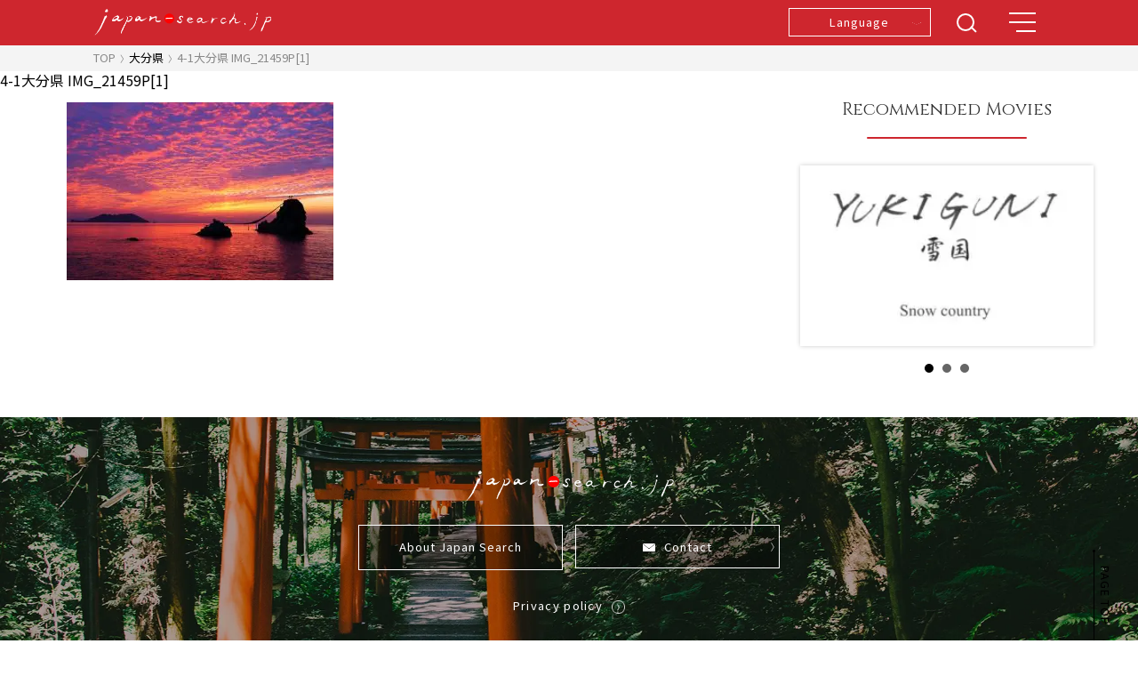

--- FILE ---
content_type: text/html; charset=UTF-8
request_url: https://japan-search.jp/oita-jp/4-1%E5%A4%A7%E5%88%86%E7%9C%8C-img_21459p1-2
body_size: 14412
content:
<!DOCTYPE html>
<html lang="ja">

<head prefix="og: http://ogp.me/ns#">
  <script async="async" src="https://www.googletagmanager.com/gtag/js?id=UA-125849283-1"></script>
  <script>
  window.dataLayer = window.dataLayer || [];

  function gtag() {
    dataLayer.push(arguments);
  }
  gtag('js', new Date());
  gtag('config', 'UA-125849283-1');
  </script>
  <meta charset="utf-8" />
  <meta name="viewport" content="width=device-width, initial-scale=1.0 " />
    <meta property="og:site_name" content="japan-search.jp | ﻿ジャパンサーチ.jp" />
  <meta property="og:locale" content="ja_JP" />

    <!--個別ページ以外のメタデータ-->
  <meta name="description" content="japan-search.jp ジャパンサーチ.jp　凛とした美しい日本の映像満載のサイト。まだ知らない日本の風景や文化、祭りや匠等を、映画監督が監修するクオリティーの高い映像とプロライターの記事で紹介。" />
    <meta name="keywords" content="Categories,Culture,Events,Experience,Food,Japan Search’s Movies,Jinja(Shrines),Lodging,Matsuri (Festivals),Otera(Temples),Ranking,Recommended Movies,Sake,Season,Sports,Tourism,エリア,中国,中部,九州・沖縄,北海道,四国,東北,関東,関西" />
  
  <link rel="stylesheet" href="https://japan-search.jp/wp/wp-content/themes/JapanSearch/style.css" />
  <link rel="stylesheet" href="https://japan-search.jp/wp/wp-content/themes/JapanSearch/src/css/style.css?date=20260124125345" />
  <link rel="stylesheet" href="https://japan-search.jp/wp/wp-content/themes/JapanSearch/src/css/slick.css?date=20260124125345" />
  <link rel="stylesheet" href="https://japan-search.jp/wp/wp-content/themes/JapanSearch/src/css/slick-theme.css?date=20260124125345" />
  <link rel="stylesheet" href="https://japan-search.jp/wp/wp-content/themes/JapanSearch/src/css/add.css?date=20260124125345" />

  <link rel="stylesheet" href="https://use.fontawesome.com/releases/v5.0.13/css/all.css" integrity="sha384-DNOHZ68U8hZfKXOrtjWvjxusGo9WQnrNx2sqG0tfsghAvtVlRW3tvkXWZh58N9jp" crossorigin="anonymous" />
  <link rel="stylesheet" href="https://use.fontawesome.com/releases/v5.2.0/css/all.css" integrity="sha384-hWVjflwFxL6sNzntih27bfxkr27PmbbK/iSvJ+a4+0owXq79v+lsFkW54bOGbiDQ" crossorigin="anonymous" />
  <link rel="preconnect" href="https://fonts.gstatic.com">
  <link href="https://fonts.googleapis.com/css2?family=Cinzel:wght@400;500;600;700&family=Crimson+Text:ital,wght@0,400;0,600;0,700;1,400;1,600;1,700&family=Noto+Sans+JP:wght@300;400;500;700&family=Noto+Serif+JP:wght@200;300;400;500;600;700;900&display=swap" rel="stylesheet">
  <link rel="stylesheet" href="https://cdn.jsdelivr.net/bxslider/4.2.12/jquery.bxslider.css" />
  <script src="https://ajax.googleapis.com/ajax/libs/jquery/3.3.1/jquery.min.js"></script>

  <script src="https://japan-search.jp/wp/wp-content/themes/JapanSearch/src/js/app.js?date=20260124125345"></script>
  <script src="https://japan-search.jp/wp/wp-content/themes/JapanSearch/src/js/slick.min.js?date=20260124125345"></script>
  <script src="https://japan-search.jp/wp/wp-content/themes/JapanSearch/src/js/slick-setting.js?date=20260124125345"></script>
  <script src="https://cdn.jsdelivr.net/bxslider/4.2.12/jquery.bxslider.min.js"></script>
  <script src="https://japan-search.jp/wp/wp-content/themes/JapanSearch/js/jquery.rwdImageMaps.min.js"></script>
  <script>
  $(document).ready(function(e) {
    $('img[usemap]').rwdImageMaps();
  });
  </script>

  <link href="https://japan-search.jp/wp/wp-content/themes/JapanSearch/src/css/slick.css" rel="stylesheet" />
  <script src="https://japan-search.jp/wp/wp-content/themes/JapanSearch/js/slide.js"></script>
  <script src="https://japan-search.jp/wp/wp-content/themes/JapanSearch/js/slick.min.js"></script>
  <title>4-1大分県 IMG_21459P[1] | japan-search.jp | ﻿ジャパンサーチ.jp</title>

		<!-- All in One SEO 4.9.2 - aioseo.com -->
	<meta name="robots" content="max-image-preview:large" />
	<link rel="canonical" href="https://japan-search.jp/oita-jp/4-1%e5%a4%a7%e5%88%86%e7%9c%8c-img_21459p1-2" />
	<meta name="generator" content="All in One SEO (AIOSEO) 4.9.2" />
		<meta property="og:locale" content="ja_JP" />
		<meta property="og:site_name" content="Japan-Search" />
		<meta property="og:type" content="article" />
		<meta property="og:title" content="4-1大分県 IMG_21459P[1] | japan-search.jp | ﻿ジャパンサーチ.jp" />
		<meta property="og:url" content="https://japan-search.jp/oita-jp/4-1%e5%a4%a7%e5%88%86%e7%9c%8c-img_21459p1-2" />
		<meta property="og:image" content="https://japan-search.jp/wp/wp-content/uploads/2025/12/fb-2025.png" />
		<meta property="og:image:secure_url" content="https://japan-search.jp/wp/wp-content/uploads/2025/12/fb-2025.png" />
		<meta property="og:image:width" content="1024" />
		<meta property="og:image:height" content="540" />
		<meta property="article:published_time" content="2019-03-13T09:40:30+00:00" />
		<meta property="article:modified_time" content="2019-03-13T09:40:30+00:00" />
		<meta name="twitter:card" content="summary_large_image" />
		<meta name="twitter:title" content="4-1大分県 IMG_21459P[1] | japan-search.jp | ﻿ジャパンサーチ.jp" />
		<meta name="twitter:image" content="https://japan-search.jp/wp/wp-content/uploads/2024/01/ogp-2024.jpg" />
		<script type="application/ld+json" class="aioseo-schema">
			{"@context":"https:\/\/schema.org","@graph":[{"@type":"BreadcrumbList","@id":"https:\/\/japan-search.jp\/oita-jp\/4-1%e5%a4%a7%e5%88%86%e7%9c%8c-img_21459p1-2#breadcrumblist","itemListElement":[{"@type":"ListItem","@id":"https:\/\/japan-search.jp#listItem","position":1,"name":"\u30db\u30fc\u30e0","item":"https:\/\/japan-search.jp","nextItem":{"@type":"ListItem","@id":"https:\/\/japan-search.jp\/oita-jp\/4-1%e5%a4%a7%e5%88%86%e7%9c%8c-img_21459p1-2#listItem","name":"4-1\u5927\u5206\u770c IMG_21459P[1]"}},{"@type":"ListItem","@id":"https:\/\/japan-search.jp\/oita-jp\/4-1%e5%a4%a7%e5%88%86%e7%9c%8c-img_21459p1-2#listItem","position":2,"name":"4-1\u5927\u5206\u770c IMG_21459P[1]","previousItem":{"@type":"ListItem","@id":"https:\/\/japan-search.jp#listItem","name":"\u30db\u30fc\u30e0"}}]},{"@type":"ItemPage","@id":"https:\/\/japan-search.jp\/oita-jp\/4-1%e5%a4%a7%e5%88%86%e7%9c%8c-img_21459p1-2#itempage","url":"https:\/\/japan-search.jp\/oita-jp\/4-1%e5%a4%a7%e5%88%86%e7%9c%8c-img_21459p1-2","name":"4-1\u5927\u5206\u770c IMG_21459P[1] | japan-search.jp | \ufeff\u30b8\u30e3\u30d1\u30f3\u30b5\u30fc\u30c1.jp","inLanguage":"ja","isPartOf":{"@id":"https:\/\/japan-search.jp\/#website"},"breadcrumb":{"@id":"https:\/\/japan-search.jp\/oita-jp\/4-1%e5%a4%a7%e5%88%86%e7%9c%8c-img_21459p1-2#breadcrumblist"},"author":{"@id":"https:\/\/japan-search.jp\/ja\/archives\/author\/japansearch-am#author"},"creator":{"@id":"https:\/\/japan-search.jp\/ja\/archives\/author\/japansearch-am#author"},"datePublished":"2019-03-13T18:40:30+09:00","dateModified":"2019-03-13T18:40:30+09:00"},{"@type":"Organization","@id":"https:\/\/japan-search.jp\/#organization","name":"Japan-Search","description":"japan-search.jp \u30b8\u30e3\u30d1\u30f3\u30b5\u30fc\u30c1.jp\u3000\u51db\u3068\u3057\u305f\u7f8e\u3057\u3044\u65e5\u672c\u306e\u6620\u50cf\u6e80\u8f09\u306e\u30b5\u30a4\u30c8\u3002\u307e\u3060\u77e5\u3089\u306a\u3044\u65e5\u672c\u306e\u98a8\u666f\u3084\u6587\u5316\u3001\u796d\u308a\u3084\u5320\u7b49\u3092\u3001\u6620\u753b\u76e3\u7763\u304c\u76e3\u4fee\u3059\u308b\u30af\u30aa\u30ea\u30c6\u30a3\u30fc\u306e\u9ad8\u3044\u6620\u50cf\u3068\u30d7\u30ed\u30e9\u30a4\u30bf\u30fc\u306e\u8a18\u4e8b\u3067\u7d39\u4ecb\u3002","url":"https:\/\/japan-search.jp\/","logo":{"@type":"ImageObject","url":"https:\/\/japan-search.jp\/wp\/wp-content\/uploads\/2023\/11\/logo.png","@id":"https:\/\/japan-search.jp\/oita-jp\/4-1%e5%a4%a7%e5%88%86%e7%9c%8c-img_21459p1-2\/#organizationLogo","width":1436,"height":216},"image":{"@id":"https:\/\/japan-search.jp\/oita-jp\/4-1%e5%a4%a7%e5%88%86%e7%9c%8c-img_21459p1-2\/#organizationLogo"}},{"@type":"Person","@id":"https:\/\/japan-search.jp\/ja\/archives\/author\/japansearch-am#author","url":"https:\/\/japan-search.jp\/ja\/archives\/author\/japansearch-am","name":"MoriAmiy","image":{"@type":"ImageObject","@id":"https:\/\/japan-search.jp\/oita-jp\/4-1%e5%a4%a7%e5%88%86%e7%9c%8c-img_21459p1-2#authorImage","url":"https:\/\/secure.gravatar.com\/avatar\/13eace527ecfacdd10a0e60dfc5da019d851413bf5b7432ea062d8f330a7db7a?s=96&d=mm&r=g","width":96,"height":96,"caption":"MoriAmiy"}},{"@type":"WebSite","@id":"https:\/\/japan-search.jp\/#website","url":"https:\/\/japan-search.jp\/","name":"japan-search.jp | \u30b8\u30e3\u30d1\u30f3\u30b5\u30fc\u30c1.jp","alternateName":"JS","description":"japan-search.jp \u30b8\u30e3\u30d1\u30f3\u30b5\u30fc\u30c1.jp\u3000\u51db\u3068\u3057\u305f\u7f8e\u3057\u3044\u65e5\u672c\u306e\u6620\u50cf\u6e80\u8f09\u306e\u30b5\u30a4\u30c8\u3002\u307e\u3060\u77e5\u3089\u306a\u3044\u65e5\u672c\u306e\u98a8\u666f\u3084\u6587\u5316\u3001\u796d\u308a\u3084\u5320\u7b49\u3092\u3001\u6620\u753b\u76e3\u7763\u304c\u76e3\u4fee\u3059\u308b\u30af\u30aa\u30ea\u30c6\u30a3\u30fc\u306e\u9ad8\u3044\u6620\u50cf\u3068\u30d7\u30ed\u30e9\u30a4\u30bf\u30fc\u306e\u8a18\u4e8b\u3067\u7d39\u4ecb\u3002","inLanguage":"ja","publisher":{"@id":"https:\/\/japan-search.jp\/#organization"}}]}
		</script>
		<!-- All in One SEO -->

<link rel="alternate" type="application/rss+xml" title="japan-search.jp | ﻿ジャパンサーチ.jp &raquo; フィード" href="https://japan-search.jp/ja/feed" />
<link rel="alternate" type="application/rss+xml" title="japan-search.jp | ﻿ジャパンサーチ.jp &raquo; コメントフィード" href="https://japan-search.jp/ja/comments/feed" />
<link rel="alternate" type="application/rss+xml" title="japan-search.jp | ﻿ジャパンサーチ.jp &raquo; 4-1大分県 IMG_21459P[1] のコメントのフィード" href="https://japan-search.jp/oita-jp/4-1%e5%a4%a7%e5%88%86%e7%9c%8c-img_21459p1-2/feed" />
<link rel="alternate" title="oEmbed (JSON)" type="application/json+oembed" href="https://japan-search.jp/wp-json/oembed/1.0/embed?url=https%3A%2F%2Fjapan-search.jp%2Foita-jp%2F4-1%25e5%25a4%25a7%25e5%2588%2586%25e7%259c%258c-img_21459p1-2&#038;lang=ja" />
<link rel="alternate" title="oEmbed (XML)" type="text/xml+oembed" href="https://japan-search.jp/wp-json/oembed/1.0/embed?url=https%3A%2F%2Fjapan-search.jp%2Foita-jp%2F4-1%25e5%25a4%25a7%25e5%2588%2586%25e7%259c%258c-img_21459p1-2&#038;format=xml&#038;lang=ja" />
<style id='wp-img-auto-sizes-contain-inline-css' type='text/css'>
img:is([sizes=auto i],[sizes^="auto," i]){contain-intrinsic-size:3000px 1500px}
/*# sourceURL=wp-img-auto-sizes-contain-inline-css */
</style>
<style id='wp-emoji-styles-inline-css' type='text/css'>

	img.wp-smiley, img.emoji {
		display: inline !important;
		border: none !important;
		box-shadow: none !important;
		height: 1em !important;
		width: 1em !important;
		margin: 0 0.07em !important;
		vertical-align: -0.1em !important;
		background: none !important;
		padding: 0 !important;
	}
/*# sourceURL=wp-emoji-styles-inline-css */
</style>
<style id='wp-block-library-inline-css' type='text/css'>
:root{--wp-block-synced-color:#7a00df;--wp-block-synced-color--rgb:122,0,223;--wp-bound-block-color:var(--wp-block-synced-color);--wp-editor-canvas-background:#ddd;--wp-admin-theme-color:#007cba;--wp-admin-theme-color--rgb:0,124,186;--wp-admin-theme-color-darker-10:#006ba1;--wp-admin-theme-color-darker-10--rgb:0,107,160.5;--wp-admin-theme-color-darker-20:#005a87;--wp-admin-theme-color-darker-20--rgb:0,90,135;--wp-admin-border-width-focus:2px}@media (min-resolution:192dpi){:root{--wp-admin-border-width-focus:1.5px}}.wp-element-button{cursor:pointer}:root .has-very-light-gray-background-color{background-color:#eee}:root .has-very-dark-gray-background-color{background-color:#313131}:root .has-very-light-gray-color{color:#eee}:root .has-very-dark-gray-color{color:#313131}:root .has-vivid-green-cyan-to-vivid-cyan-blue-gradient-background{background:linear-gradient(135deg,#00d084,#0693e3)}:root .has-purple-crush-gradient-background{background:linear-gradient(135deg,#34e2e4,#4721fb 50%,#ab1dfe)}:root .has-hazy-dawn-gradient-background{background:linear-gradient(135deg,#faaca8,#dad0ec)}:root .has-subdued-olive-gradient-background{background:linear-gradient(135deg,#fafae1,#67a671)}:root .has-atomic-cream-gradient-background{background:linear-gradient(135deg,#fdd79a,#004a59)}:root .has-nightshade-gradient-background{background:linear-gradient(135deg,#330968,#31cdcf)}:root .has-midnight-gradient-background{background:linear-gradient(135deg,#020381,#2874fc)}:root{--wp--preset--font-size--normal:16px;--wp--preset--font-size--huge:42px}.has-regular-font-size{font-size:1em}.has-larger-font-size{font-size:2.625em}.has-normal-font-size{font-size:var(--wp--preset--font-size--normal)}.has-huge-font-size{font-size:var(--wp--preset--font-size--huge)}.has-text-align-center{text-align:center}.has-text-align-left{text-align:left}.has-text-align-right{text-align:right}.has-fit-text{white-space:nowrap!important}#end-resizable-editor-section{display:none}.aligncenter{clear:both}.items-justified-left{justify-content:flex-start}.items-justified-center{justify-content:center}.items-justified-right{justify-content:flex-end}.items-justified-space-between{justify-content:space-between}.screen-reader-text{border:0;clip-path:inset(50%);height:1px;margin:-1px;overflow:hidden;padding:0;position:absolute;width:1px;word-wrap:normal!important}.screen-reader-text:focus{background-color:#ddd;clip-path:none;color:#444;display:block;font-size:1em;height:auto;left:5px;line-height:normal;padding:15px 23px 14px;text-decoration:none;top:5px;width:auto;z-index:100000}html :where(.has-border-color){border-style:solid}html :where([style*=border-top-color]){border-top-style:solid}html :where([style*=border-right-color]){border-right-style:solid}html :where([style*=border-bottom-color]){border-bottom-style:solid}html :where([style*=border-left-color]){border-left-style:solid}html :where([style*=border-width]){border-style:solid}html :where([style*=border-top-width]){border-top-style:solid}html :where([style*=border-right-width]){border-right-style:solid}html :where([style*=border-bottom-width]){border-bottom-style:solid}html :where([style*=border-left-width]){border-left-style:solid}html :where(img[class*=wp-image-]){height:auto;max-width:100%}:where(figure){margin:0 0 1em}html :where(.is-position-sticky){--wp-admin--admin-bar--position-offset:var(--wp-admin--admin-bar--height,0px)}@media screen and (max-width:600px){html :where(.is-position-sticky){--wp-admin--admin-bar--position-offset:0px}}

/*# sourceURL=wp-block-library-inline-css */
</style><style id='global-styles-inline-css' type='text/css'>
:root{--wp--preset--aspect-ratio--square: 1;--wp--preset--aspect-ratio--4-3: 4/3;--wp--preset--aspect-ratio--3-4: 3/4;--wp--preset--aspect-ratio--3-2: 3/2;--wp--preset--aspect-ratio--2-3: 2/3;--wp--preset--aspect-ratio--16-9: 16/9;--wp--preset--aspect-ratio--9-16: 9/16;--wp--preset--color--black: #000000;--wp--preset--color--cyan-bluish-gray: #abb8c3;--wp--preset--color--white: #ffffff;--wp--preset--color--pale-pink: #f78da7;--wp--preset--color--vivid-red: #cf2e2e;--wp--preset--color--luminous-vivid-orange: #ff6900;--wp--preset--color--luminous-vivid-amber: #fcb900;--wp--preset--color--light-green-cyan: #7bdcb5;--wp--preset--color--vivid-green-cyan: #00d084;--wp--preset--color--pale-cyan-blue: #8ed1fc;--wp--preset--color--vivid-cyan-blue: #0693e3;--wp--preset--color--vivid-purple: #9b51e0;--wp--preset--gradient--vivid-cyan-blue-to-vivid-purple: linear-gradient(135deg,rgb(6,147,227) 0%,rgb(155,81,224) 100%);--wp--preset--gradient--light-green-cyan-to-vivid-green-cyan: linear-gradient(135deg,rgb(122,220,180) 0%,rgb(0,208,130) 100%);--wp--preset--gradient--luminous-vivid-amber-to-luminous-vivid-orange: linear-gradient(135deg,rgb(252,185,0) 0%,rgb(255,105,0) 100%);--wp--preset--gradient--luminous-vivid-orange-to-vivid-red: linear-gradient(135deg,rgb(255,105,0) 0%,rgb(207,46,46) 100%);--wp--preset--gradient--very-light-gray-to-cyan-bluish-gray: linear-gradient(135deg,rgb(238,238,238) 0%,rgb(169,184,195) 100%);--wp--preset--gradient--cool-to-warm-spectrum: linear-gradient(135deg,rgb(74,234,220) 0%,rgb(151,120,209) 20%,rgb(207,42,186) 40%,rgb(238,44,130) 60%,rgb(251,105,98) 80%,rgb(254,248,76) 100%);--wp--preset--gradient--blush-light-purple: linear-gradient(135deg,rgb(255,206,236) 0%,rgb(152,150,240) 100%);--wp--preset--gradient--blush-bordeaux: linear-gradient(135deg,rgb(254,205,165) 0%,rgb(254,45,45) 50%,rgb(107,0,62) 100%);--wp--preset--gradient--luminous-dusk: linear-gradient(135deg,rgb(255,203,112) 0%,rgb(199,81,192) 50%,rgb(65,88,208) 100%);--wp--preset--gradient--pale-ocean: linear-gradient(135deg,rgb(255,245,203) 0%,rgb(182,227,212) 50%,rgb(51,167,181) 100%);--wp--preset--gradient--electric-grass: linear-gradient(135deg,rgb(202,248,128) 0%,rgb(113,206,126) 100%);--wp--preset--gradient--midnight: linear-gradient(135deg,rgb(2,3,129) 0%,rgb(40,116,252) 100%);--wp--preset--font-size--small: 13px;--wp--preset--font-size--medium: 20px;--wp--preset--font-size--large: 36px;--wp--preset--font-size--x-large: 42px;--wp--preset--spacing--20: 0.44rem;--wp--preset--spacing--30: 0.67rem;--wp--preset--spacing--40: 1rem;--wp--preset--spacing--50: 1.5rem;--wp--preset--spacing--60: 2.25rem;--wp--preset--spacing--70: 3.38rem;--wp--preset--spacing--80: 5.06rem;--wp--preset--shadow--natural: 6px 6px 9px rgba(0, 0, 0, 0.2);--wp--preset--shadow--deep: 12px 12px 50px rgba(0, 0, 0, 0.4);--wp--preset--shadow--sharp: 6px 6px 0px rgba(0, 0, 0, 0.2);--wp--preset--shadow--outlined: 6px 6px 0px -3px rgb(255, 255, 255), 6px 6px rgb(0, 0, 0);--wp--preset--shadow--crisp: 6px 6px 0px rgb(0, 0, 0);}:where(.is-layout-flex){gap: 0.5em;}:where(.is-layout-grid){gap: 0.5em;}body .is-layout-flex{display: flex;}.is-layout-flex{flex-wrap: wrap;align-items: center;}.is-layout-flex > :is(*, div){margin: 0;}body .is-layout-grid{display: grid;}.is-layout-grid > :is(*, div){margin: 0;}:where(.wp-block-columns.is-layout-flex){gap: 2em;}:where(.wp-block-columns.is-layout-grid){gap: 2em;}:where(.wp-block-post-template.is-layout-flex){gap: 1.25em;}:where(.wp-block-post-template.is-layout-grid){gap: 1.25em;}.has-black-color{color: var(--wp--preset--color--black) !important;}.has-cyan-bluish-gray-color{color: var(--wp--preset--color--cyan-bluish-gray) !important;}.has-white-color{color: var(--wp--preset--color--white) !important;}.has-pale-pink-color{color: var(--wp--preset--color--pale-pink) !important;}.has-vivid-red-color{color: var(--wp--preset--color--vivid-red) !important;}.has-luminous-vivid-orange-color{color: var(--wp--preset--color--luminous-vivid-orange) !important;}.has-luminous-vivid-amber-color{color: var(--wp--preset--color--luminous-vivid-amber) !important;}.has-light-green-cyan-color{color: var(--wp--preset--color--light-green-cyan) !important;}.has-vivid-green-cyan-color{color: var(--wp--preset--color--vivid-green-cyan) !important;}.has-pale-cyan-blue-color{color: var(--wp--preset--color--pale-cyan-blue) !important;}.has-vivid-cyan-blue-color{color: var(--wp--preset--color--vivid-cyan-blue) !important;}.has-vivid-purple-color{color: var(--wp--preset--color--vivid-purple) !important;}.has-black-background-color{background-color: var(--wp--preset--color--black) !important;}.has-cyan-bluish-gray-background-color{background-color: var(--wp--preset--color--cyan-bluish-gray) !important;}.has-white-background-color{background-color: var(--wp--preset--color--white) !important;}.has-pale-pink-background-color{background-color: var(--wp--preset--color--pale-pink) !important;}.has-vivid-red-background-color{background-color: var(--wp--preset--color--vivid-red) !important;}.has-luminous-vivid-orange-background-color{background-color: var(--wp--preset--color--luminous-vivid-orange) !important;}.has-luminous-vivid-amber-background-color{background-color: var(--wp--preset--color--luminous-vivid-amber) !important;}.has-light-green-cyan-background-color{background-color: var(--wp--preset--color--light-green-cyan) !important;}.has-vivid-green-cyan-background-color{background-color: var(--wp--preset--color--vivid-green-cyan) !important;}.has-pale-cyan-blue-background-color{background-color: var(--wp--preset--color--pale-cyan-blue) !important;}.has-vivid-cyan-blue-background-color{background-color: var(--wp--preset--color--vivid-cyan-blue) !important;}.has-vivid-purple-background-color{background-color: var(--wp--preset--color--vivid-purple) !important;}.has-black-border-color{border-color: var(--wp--preset--color--black) !important;}.has-cyan-bluish-gray-border-color{border-color: var(--wp--preset--color--cyan-bluish-gray) !important;}.has-white-border-color{border-color: var(--wp--preset--color--white) !important;}.has-pale-pink-border-color{border-color: var(--wp--preset--color--pale-pink) !important;}.has-vivid-red-border-color{border-color: var(--wp--preset--color--vivid-red) !important;}.has-luminous-vivid-orange-border-color{border-color: var(--wp--preset--color--luminous-vivid-orange) !important;}.has-luminous-vivid-amber-border-color{border-color: var(--wp--preset--color--luminous-vivid-amber) !important;}.has-light-green-cyan-border-color{border-color: var(--wp--preset--color--light-green-cyan) !important;}.has-vivid-green-cyan-border-color{border-color: var(--wp--preset--color--vivid-green-cyan) !important;}.has-pale-cyan-blue-border-color{border-color: var(--wp--preset--color--pale-cyan-blue) !important;}.has-vivid-cyan-blue-border-color{border-color: var(--wp--preset--color--vivid-cyan-blue) !important;}.has-vivid-purple-border-color{border-color: var(--wp--preset--color--vivid-purple) !important;}.has-vivid-cyan-blue-to-vivid-purple-gradient-background{background: var(--wp--preset--gradient--vivid-cyan-blue-to-vivid-purple) !important;}.has-light-green-cyan-to-vivid-green-cyan-gradient-background{background: var(--wp--preset--gradient--light-green-cyan-to-vivid-green-cyan) !important;}.has-luminous-vivid-amber-to-luminous-vivid-orange-gradient-background{background: var(--wp--preset--gradient--luminous-vivid-amber-to-luminous-vivid-orange) !important;}.has-luminous-vivid-orange-to-vivid-red-gradient-background{background: var(--wp--preset--gradient--luminous-vivid-orange-to-vivid-red) !important;}.has-very-light-gray-to-cyan-bluish-gray-gradient-background{background: var(--wp--preset--gradient--very-light-gray-to-cyan-bluish-gray) !important;}.has-cool-to-warm-spectrum-gradient-background{background: var(--wp--preset--gradient--cool-to-warm-spectrum) !important;}.has-blush-light-purple-gradient-background{background: var(--wp--preset--gradient--blush-light-purple) !important;}.has-blush-bordeaux-gradient-background{background: var(--wp--preset--gradient--blush-bordeaux) !important;}.has-luminous-dusk-gradient-background{background: var(--wp--preset--gradient--luminous-dusk) !important;}.has-pale-ocean-gradient-background{background: var(--wp--preset--gradient--pale-ocean) !important;}.has-electric-grass-gradient-background{background: var(--wp--preset--gradient--electric-grass) !important;}.has-midnight-gradient-background{background: var(--wp--preset--gradient--midnight) !important;}.has-small-font-size{font-size: var(--wp--preset--font-size--small) !important;}.has-medium-font-size{font-size: var(--wp--preset--font-size--medium) !important;}.has-large-font-size{font-size: var(--wp--preset--font-size--large) !important;}.has-x-large-font-size{font-size: var(--wp--preset--font-size--x-large) !important;}
/*# sourceURL=global-styles-inline-css */
</style>

<style id='classic-theme-styles-inline-css' type='text/css'>
/*! This file is auto-generated */
.wp-block-button__link{color:#fff;background-color:#32373c;border-radius:9999px;box-shadow:none;text-decoration:none;padding:calc(.667em + 2px) calc(1.333em + 2px);font-size:1.125em}.wp-block-file__button{background:#32373c;color:#fff;text-decoration:none}
/*# sourceURL=/wp-includes/css/classic-themes.min.css */
</style>
<script type="text/javascript" src="https://japan-search.jp/wp/wp-includes/js/jquery/jquery.min.js?ver=3.7.1" id="jquery-core-js"></script>
<script type="text/javascript" src="https://japan-search.jp/wp/wp-includes/js/jquery/jquery-migrate.min.js?ver=3.4.1" id="jquery-migrate-js"></script>
<script type="text/javascript" src="https://japan-search.jp/wp/wp-content/themes/JapanSearch/js/navbutton.js?ver=6.9" id="navbutton_script-js"></script>
<link rel="https://api.w.org/" href="https://japan-search.jp/wp-json/" /><link rel="alternate" title="JSON" type="application/json" href="https://japan-search.jp/wp-json/wp/v2/media/1270" /><link rel="EditURI" type="application/rsd+xml" title="RSD" href="https://japan-search.jp/wp/xmlrpc.php?rsd" />
<meta name="generator" content="WordPress 6.9" />
<link rel='shortlink' href='https://japan-search.jp/?p=1270' />
<meta property="fb:app_id" content="669097460136150"/>
<meta property="fb:admins" content="DETSD0H1Ff7"/>
<meta property="og:locale" content="ja_JP" />
<meta property="og:locale:alternate" content="ja_JP" />
<script type="text/javascript">
<!--
/******************************************************************************
***   COPY PROTECTED BY http://chetangole.com/blog/wp-copyprotect/   version 3.1.0 ****
******************************************************************************/
function clickIE4(){
if (event.button==2){
return false;
}
}
function clickNS4(e){
if (document.layers||document.getElementById&&!document.all){
if (e.which==2||e.which==3){
return false;
}
}
}

if (document.layers){
document.captureEvents(Event.MOUSEDOWN);
document.onmousedown=clickNS4;
}
else if (document.all&&!document.getElementById){
document.onmousedown=clickIE4;
}

document.oncontextmenu=new Function("return false")
// --> 
</script>

<link rel="icon" href="https://japan-search.jp/wp/wp-content/uploads/2024/04/logo-45x45.jpg" sizes="32x32" />
<link rel="icon" href="https://japan-search.jp/wp/wp-content/uploads/2024/04/logo-300x300.jpg" sizes="192x192" />
<link rel="apple-touch-icon" href="https://japan-search.jp/wp/wp-content/uploads/2024/04/logo-300x300.jpg" />
<meta name="msapplication-TileImage" content="https://japan-search.jp/wp/wp-content/uploads/2024/04/logo-300x300.jpg" />
		<style type="text/css" id="wp-custom-css">
			.gion-link {
    color: #2200C1 !important;
    text-decoration: underline !important;
  }

  .gion-text {
    font-size: 16px !important;
    line-height: 2 !important;
  }

  @media screen and (max-width:767px) {
    .gion-text {
      font-size: 13px !important;
    }
  }

.p_city-body {
	    position: relative;
    z-index: 1;
}		</style>
		  <script src="https://japan-search.jp/wp/wp-content/themes/JapanSearch/js/script.js"></script>

  <link href="https://japan-search.jp/wp/wp-content/themes/JapanSearch/src/css/cw.css" rel="stylesheet" media="all">
  <!-- youtubeをポップアップ表示 -->
  <link href="https://japan-search.jp/wp/wp-content/themes/JapanSearch/src/css/modal-video.min.css" rel="stylesheet" />
  <script src="https://japan-search.jp/wp/wp-content/themes/JapanSearch/js/lib/jquery-modal-video.min.js" defer></script>
  <script src="https://japan-search.jp/wp/wp-content/themes/JapanSearch/js/youtubePopup.js" defer></script>
  <!-- /youtubeをポップアップ表示 -->

  <!-- TIFF2019 地図をポップアップ表示 -->
  <link href="https://japan-search.jp/wp/wp-content/themes/JapanSearch/src/css/iziModal.min.css" rel="stylesheet" />
  <script src="https://japan-search.jp/wp/wp-content/themes/JapanSearch/js/lib/iziModal.min.js" defer></script>
  <script src="https://japan-search.jp/wp/wp-content/themes/JapanSearch/js/mapPopup.js" defer></script>

  <!-- /TIFF2019 地図をポップアップ表示 -->
    <script src="https://japan-search.jp/wp/wp-content/themes/JapanSearch/src/js/add.js?20251107173638" defer></script>
</head>

<body class="attachment wp-singular attachment-template-default attachmentid-1270 attachment-jpeg wp-theme-JapanSearch">
  <div class="l_container">
    <header class="l_header" id="js_header">
      <div class="p_h">
        <div class="p_h-inner">
          <div class="c_inner">
            <div class="p_h-col c_col u_col-jc-sb">
              <div class="p_h-l">
                <div class="p_h-l-logo">
                                                      <a class="p_h-l-logo-link" lang="ja" hreflang="ja" href="https://japan-search.jp/ja">
                    <div class="p_h-l-logo-image">
                      <span class="-image">
                        <img src="https://japan-search.jp/wp/wp-content/themes/JapanSearch/images/title.png" alt="japan-search.jp | ﻿ジャパンサーチ.jp" />
                      </span>
                    </div>
                  </a>
                                  </div>
              </div>
              <div class="p_h-r">
                <div class="p_h-r-inner c_col-pc u_col-jc-r">
                  <div class="p_lang_button u_bl-pc">
                    <div class="p_lang_button-header">
                      <button class="c_button p_lang_button-heading" type="button" v-touch:tap="true" @click="activeLangMenu = !activeLangMenu">
                        <span class="p_lang_button-heading-text c_button-text">Language</span>
                        <i class="c_button-arr-b">
                          <img src="https://japan-search.jp/wp/wp-content/themes/JapanSearch/images/common/icn_arr_b.png" alt="" />
                        </i>
                      </button>
                    </div>

                    <transition @enter="openLangMenu" @leave="leaveLangMenu" :css="false">
                      <div class="p_lang_button-body" v-show="activeLangMenu">
                        <ul class="p_lang_button-list">
                          	<li class="lang-item lang-item-7 lang-item-en no-translation lang-item-first"><a lang="en-US" hreflang="en-US" href="https://japan-search.jp/">English</a></li>
	<li class="lang-item lang-item-10 lang-item-ja current-lang"><a lang="ja" hreflang="ja" href="https://japan-search.jp/oita-jp/4-1%e5%a4%a7%e5%88%86%e7%9c%8c-img_21459p1-2" aria-current="true">日本語</a></li>
	<li class="lang-item lang-item-37 lang-item-es no-translation"><a lang="es-ES" hreflang="es-ES" href="https://japan-search.jp/es/">Español</a></li>
                        </ul>
                      </div>
                    </transition>
                  </div>
                  <div class="cw-toggle-search">
                    <img src="https://japan-search.jp/wp/wp-content/themes/JapanSearch/images/btn-search.svg" alt="検索を表示">
                  </div>
                  <div class="p_navi_button">
                    <button class="p_navi_button-button" id="navbutton" type="button" ref="globalNaviButton" @click="clickOnGlobalNaviButton($refs.globalNaviButton)">
                      <span class="p_navi_button-button-inner">
                        <span class="p_navi_button-button-bar bar1 js_globalnavi_bar"></span>
                        <span class="p_navi_button-button-bar bar2 js_globalnavi_bar"></span>
                        <span class="p_navi_button-button-bar bar3 js_globalnavi_bar"></span>
                      </span>
                    </button>
                  </div>
                </div>
              </div>
            </div>
          </div>
        </div>

        <div id="cw-modal" class="cw-modal">
          <div class="cw-modal__inner">
            <div class="cw-modal__search">
              <form role="search" method="get" class="search-form" action="https://japan-search.jp/ja/">
				<label>
					<span class="screen-reader-text">検索:</span>
					<input type="search" class="search-field" placeholder="検索&hellip;" value="" name="s" />
				</label>
				<input type="submit" class="search-submit" value="検索" />
			</form>            </div>
          </div>
        </div>
        <transition @enter="openGlobalNavi" @leave="leaveGlobalNavi" :css="false">
          <div class="p_h-navi" ref="globalNavigation" v-show="activeGlobalNavi">
            <div class="p_h-navi-list">
              <div class="c_inner-pc">
                <div class="p_lang_button2 u_bl-sp">
                  <div class="p_lang_button2-header">
                    <button class="c_button p_lang_button2-heading" type="button" v-touch:tap="true" @click="activeLangMenu = !activeLangMenu">
                      <span class="p_lang_button2-heading-text c_button-text">Language</span>
                      <i class="c_button-arr-b">
                        <img src="https://japan-search.jp/wp/wp-content/themes/JapanSearch/images/common/icn_arr_b2.png" alt="" />
                      </i>
                    </button>
                  </div>
                  <div class="p_lang_button2-body">
                    <ul class="p_lang_button2-list" :class="{ 'shown': activeLangMenu }">
                      	<li class="lang-item lang-item-7 lang-item-en no-translation lang-item-first"><a lang="en-US" hreflang="en-US" href="https://japan-search.jp/">English</a></li>
	<li class="lang-item lang-item-10 lang-item-ja current-lang"><a lang="ja" hreflang="ja" href="https://japan-search.jp/oita-jp/4-1%e5%a4%a7%e5%88%86%e7%9c%8c-img_21459p1-2" aria-current="true">日本語</a></li>
	<li class="lang-item lang-item-37 lang-item-es no-translation"><a lang="es-ES" hreflang="es-ES" href="https://japan-search.jp/es/">Español</a></li>
                    </ul>
                  </div>
                </div>
                <nav class="p_h_navigation js_global_navigation"><ul id="menu-mainmenu_jp" class="menu"><li id="menu-item-4973" class="menu-item menu-item-type-taxonomy menu-item-object-category menu-item-4973"><a href="https://japan-search.jp/archives/category/japan-searchs-movies-ja">Japan Search’s Movies</a></li>
<li id="menu-item-4978" class="menu-item menu-item-type-taxonomy menu-item-object-category menu-item-4978"><a href="https://japan-search.jp/archives/category/recommended-movies-ja">Recommended Movies</a></li>
<li id="menu-item-4641" class="menu-item menu-item-type-custom menu-item-object-custom menu-item-has-children menu-item-4641"><a>Categories</a>
<ul class="sub-menu">
	<li id="menu-item-5154" class="menu-item menu-item-type-taxonomy menu-item-object-category menu-item-5154"><a href="https://japan-search.jp/archives/category/categories-ja/culture-ja-categories-ja">Culture</a></li>
	<li id="menu-item-5165" class="menu-item menu-item-type-taxonomy menu-item-object-category menu-item-5165"><a href="https://japan-search.jp/archives/category/categories-ja/tourism-ja-categories-ja">Tourism</a></li>
	<li id="menu-item-5157" class="menu-item menu-item-type-taxonomy menu-item-object-category menu-item-5157"><a href="https://japan-search.jp/archives/category/categories-ja/food-ja">Food</a></li>
	<li id="menu-item-5159" class="menu-item menu-item-type-taxonomy menu-item-object-category menu-item-5159"><a href="https://japan-search.jp/archives/category/categories-ja/lodging-ja-categories-ja">Lodging</a></li>
	<li id="menu-item-5158" class="menu-item menu-item-type-taxonomy menu-item-object-category menu-item-5158"><a href="https://japan-search.jp/archives/category/categories-ja/jinja%e3%80%80shrines">Jinja(Shrines)</a></li>
	<li id="menu-item-5161" class="menu-item menu-item-type-taxonomy menu-item-object-category menu-item-5161"><a href="https://japan-search.jp/archives/category/categories-ja/otera%e3%80%80temples">Otera(Temples)</a></li>
	<li id="menu-item-5160" class="menu-item menu-item-type-taxonomy menu-item-object-category menu-item-5160"><a href="https://japan-search.jp/archives/category/categories-ja/matsuri-festivals-ja-categories-ja">Matsuri (Festivals)</a></li>
	<li id="menu-item-5164" class="menu-item menu-item-type-taxonomy menu-item-object-category menu-item-5164"><a href="https://japan-search.jp/archives/category/categories-ja/sports-ja">Sports</a></li>
	<li id="menu-item-5155" class="menu-item menu-item-type-taxonomy menu-item-object-category menu-item-5155"><a href="https://japan-search.jp/archives/category/categories-ja/events-ja-categories-ja">Events</a></li>
	<li id="menu-item-5156" class="menu-item menu-item-type-taxonomy menu-item-object-category menu-item-5156"><a href="https://japan-search.jp/archives/category/categories-ja/experience-ja-categories-ja">Experience</a></li>
	<li id="menu-item-5162" class="menu-item menu-item-type-taxonomy menu-item-object-category menu-item-5162"><a href="https://japan-search.jp/archives/category/categories-ja/sake-ja-categories-ja">Sake</a></li>
	<li id="menu-item-5163" class="menu-item menu-item-type-taxonomy menu-item-object-category menu-item-5163"><a href="https://japan-search.jp/archives/category/categories-ja/season-ja">Season</a></li>
</ul>
</li>
<li id="menu-item-4654" class="menu-item menu-item-type-custom menu-item-object-custom menu-item-has-children menu-item-4654"><a>Area</a>
<ul class="sub-menu">
	<li id="menu-item-4922" class="menu-item menu-item-type-custom menu-item-object-custom menu-item-has-children menu-item-4922"><a>★九州・沖縄</a>
	<ul class="sub-menu">
		<li id="menu-item-4919" class="menu-item menu-item-type-custom menu-item-object-custom menu-item-has-children menu-item-4919"><a>福岡</a>
		<ul class="sub-menu">
			<li id="menu-item-4911" class="menu-item menu-item-type-post_type menu-item-object-page menu-item-4911"><a href="https://japan-search.jp/fukuoka-jp">福岡県</a></li>
			<li id="menu-item-4916" class="menu-item menu-item-type-post_type menu-item-object-page menu-item-4916"><a href="https://japan-search.jp/fukuoka-jp/fukuoka-jp">福岡市</a></li>
			<li id="menu-item-4912" class="menu-item menu-item-type-post_type menu-item-object-page menu-item-4912"><a href="https://japan-search.jp/fukuoka-jp/kitakyushu-jp">北九州市</a></li>
		</ul>
</li>
		<li id="menu-item-4920" class="menu-item menu-item-type-custom menu-item-object-custom menu-item-has-children menu-item-4920"><a>大分</a>
		<ul class="sub-menu">
			<li id="menu-item-4907" class="menu-item menu-item-type-post_type menu-item-object-page menu-item-4907"><a href="https://japan-search.jp/oita-jp">大分県</a></li>
			<li id="menu-item-4918" class="menu-item menu-item-type-post_type menu-item-object-page menu-item-4918"><a href="https://japan-search.jp/oita-jp/oita-jp">大分市</a></li>
			<li id="menu-item-4917" class="menu-item menu-item-type-post_type menu-item-object-page menu-item-4917"><a href="https://japan-search.jp/oita-jp/beppu-jp">別府市</a></li>
		</ul>
</li>
		<li id="menu-item-4921" class="menu-item menu-item-type-custom menu-item-object-custom menu-item-has-children menu-item-4921"><a>熊本</a>
		<ul class="sub-menu">
			<li id="menu-item-4908" class="menu-item menu-item-type-post_type menu-item-object-page menu-item-4908"><a href="https://japan-search.jp/kumamoto-jp">熊本県</a></li>
			<li id="menu-item-4910" class="menu-item menu-item-type-post_type menu-item-object-page menu-item-4910"><a href="https://japan-search.jp/kumamoto-jp/kumamoto-jp">熊本市</a></li>
			<li id="menu-item-4909" class="menu-item menu-item-type-post_type menu-item-object-page menu-item-4909"><a href="https://japan-search.jp/kumamoto-jp/amakusa-jp">天草市・上天草市・天草郡</a></li>
		</ul>
</li>
	</ul>
</li>
	<li id="menu-item-4655" class="menu-item menu-item-type-custom menu-item-object-custom menu-item-has-children menu-item-4655"><a>北海道</a>
	<ul class="sub-menu">
		<li id="menu-item-5344" class="menu-item menu-item-type-custom menu-item-object-custom menu-item-has-children menu-item-5344"><a>北海道</a>
		<ul class="sub-menu">
			<li id="menu-item-5343" class="menu-item menu-item-type-post_type menu-item-object-page menu-item-5343"><a href="https://japan-search.jp/hokkaido-jp">北海道</a></li>
		</ul>
</li>
	</ul>
</li>
	<li id="menu-item-4657" class="menu-item menu-item-type-custom menu-item-object-custom menu-item-has-children menu-item-4657"><a>東北</a>
	<ul class="sub-menu">
		<li id="menu-item-5657" class="menu-item menu-item-type-post_type menu-item-object-page menu-item-5657"><a href="https://japan-search.jp/miyagi_tome-jp">宮城県･登米市</a></li>
	</ul>
</li>
	<li id="menu-item-4658" class="menu-item menu-item-type-custom menu-item-object-custom menu-item-has-children menu-item-4658"><a>関東</a>
	<ul class="sub-menu">
		<li id="menu-item-4901" class="menu-item menu-item-type-custom menu-item-object-custom menu-item-has-children menu-item-4901"><a>茨城</a>
		<ul class="sub-menu">
			<li id="menu-item-4661" class="menu-item menu-item-type-post_type menu-item-object-page menu-item-4661"><a href="https://japan-search.jp/ibaraki-jp/sakuragawa-jp">桜川市</a></li>
		</ul>
</li>
	</ul>
</li>
	<li id="menu-item-4662" class="menu-item menu-item-type-custom menu-item-object-custom menu-item-4662"><a>中部</a></li>
	<li id="menu-item-4663" class="menu-item menu-item-type-custom menu-item-object-custom menu-item-has-children menu-item-4663"><a>関西</a>
	<ul class="sub-menu">
		<li id="menu-item-4900" class="menu-item menu-item-type-custom menu-item-object-custom menu-item-has-children menu-item-4900"><a>京都</a>
		<ul class="sub-menu">
			<li id="menu-item-4711" class="menu-item menu-item-type-post_type menu-item-object-page menu-item-4711"><a href="https://japan-search.jp/kyoto-jp">京都府</a></li>
		</ul>
</li>
	</ul>
</li>
	<li id="menu-item-4665" class="menu-item menu-item-type-custom menu-item-object-custom menu-item-4665"><a>中国</a></li>
	<li id="menu-item-4666" class="menu-item menu-item-type-custom menu-item-object-custom menu-item-4666"><a>四国</a></li>
	<li id="menu-item-4667" class="menu-item menu-item-type-custom menu-item-object-custom menu-item-has-children menu-item-4667"><a>九州・沖縄</a>
	<ul class="sub-menu">
		<li id="menu-item-4902" class="menu-item menu-item-type-custom menu-item-object-custom menu-item-has-children menu-item-4902"><a>福岡</a>
		<ul class="sub-menu">
			<li id="menu-item-4668" class="menu-item menu-item-type-post_type menu-item-object-page menu-item-4668"><a href="https://japan-search.jp/fukuoka-jp">福岡県</a></li>
			<li id="menu-item-4915" class="menu-item menu-item-type-post_type menu-item-object-page menu-item-4915"><a href="https://japan-search.jp/fukuoka-jp/fukuoka-jp">福岡市</a></li>
			<li id="menu-item-4838" class="menu-item menu-item-type-post_type menu-item-object-page menu-item-4838"><a href="https://japan-search.jp/fukuoka-jp/kitakyushu-jp">北九州市</a></li>
		</ul>
</li>
		<li id="menu-item-4903" class="menu-item menu-item-type-custom menu-item-object-custom menu-item-has-children menu-item-4903"><a>大分</a>
		<ul class="sub-menu">
			<li id="menu-item-4671" class="menu-item menu-item-type-post_type menu-item-object-page menu-item-4671"><a href="https://japan-search.jp/oita-jp">大分県</a></li>
			<li id="menu-item-4837" class="menu-item menu-item-type-post_type menu-item-object-page menu-item-4837"><a href="https://japan-search.jp/oita-jp/oita-jp">大分市</a></li>
			<li id="menu-item-4836" class="menu-item menu-item-type-post_type menu-item-object-page menu-item-4836"><a href="https://japan-search.jp/oita-jp/beppu-jp">別府市</a></li>
		</ul>
</li>
		<li id="menu-item-4904" class="menu-item menu-item-type-custom menu-item-object-custom menu-item-has-children menu-item-4904"><a>熊本</a>
		<ul class="sub-menu">
			<li id="menu-item-4674" class="menu-item menu-item-type-post_type menu-item-object-page menu-item-4674"><a href="https://japan-search.jp/kumamoto-jp">熊本県</a></li>
			<li id="menu-item-4675" class="menu-item menu-item-type-post_type menu-item-object-page menu-item-4675"><a href="https://japan-search.jp/kumamoto-jp/kumamoto-jp">熊本市</a></li>
			<li id="menu-item-4676" class="menu-item menu-item-type-post_type menu-item-object-page menu-item-4676"><a href="https://japan-search.jp/kumamoto-jp/amakusa-jp">天草市・上天草市・天草郡</a></li>
		</ul>
</li>
	</ul>
</li>
</ul>
</li>
<li id="menu-item-5260" class="menu-item menu-item-type-custom menu-item-object-custom menu-item-has-children menu-item-5260"><a href="http://">JS Family</a>
<ul class="sub-menu">
	<li id="menu-item-5614" class="menu-item menu-item-type-post_type menu-item-object-page menu-item-5614"><a href="https://japan-search.jp/amiymori-jp">AMIY MORI</a></li>
	<li id="menu-item-5410" class="menu-item menu-item-type-post_type menu-item-object-page menu-item-5410"><a href="https://japan-search.jp/gotamiura">Dr.GOTA in Nature</a></li>
	<li id="menu-item-5261" class="menu-item menu-item-type-post_type menu-item-object-page menu-item-5261"><a href="https://japan-search.jp/satoshi">SATOSHI　書の心</a></li>
	<li id="menu-item-5442" class="menu-item menu-item-type-post_type menu-item-object-page menu-item-5442"><a href="https://japan-search.jp/hime">HIME　日本の美写真 (九州)</a></li>
</ul>
</li>
<li id="menu-item-4719" class="menu-item menu-item-type-post_type menu-item-object-page menu-item-4719"><a href="https://japan-search.jp/about-jp">About Us</a></li>
<li id="menu-item-4678" class="menu-item menu-item-type-post_type menu-item-object-page menu-item-4678"><a href="https://japan-search.jp/privacy-policy-en">Privacy policy</a></li>
<li id="menu-item-4728" class="menu-item menu-item-type-post_type menu-item-object-page menu-item-4728"><a href="https://japan-search.jp/contact-jp">Contact</a></li>
<li id="menu-item-4680" class="menu-item menu-item-type-custom menu-item-object-custom menu-item-4680"><a target="_blank" href="https://www.facebook.com/jsearch.jp/"><i class="fab fa-facebook-f"></i></a></li>
<li id="menu-item-4681" class="menu-item menu-item-type-custom menu-item-object-custom menu-item-4681"><a target="_blank" href="https://www.youtube.com/channel/UCGS9JS-dqOaIknRcNRaXosw?view_as=subscriber"><i class="fab fa-youtube"></i></a></li>
<li id="menu-item-4682" class="menu-item menu-item-type-custom menu-item-object-custom menu-item-4682"><a href="https://www.instagram.com/japansearch.jp/"><i class="fab fa-instagram"></i></a></li>
<li id="menu-item-4683-en" class="lang-item lang-item-7 lang-item-en no-translation lang-item-first menu-item menu-item-type-custom menu-item-object-custom menu-item-4683-en"><a href="https://japan-search.jp/" hreflang="en-US" lang="en-US">English</a></li>
<li id="menu-item-4683-ja" class="lang-item lang-item-10 lang-item-ja current-lang menu-item menu-item-type-custom menu-item-object-custom menu-item-4683-ja"><a href="https://japan-search.jp/oita-jp/4-1%e5%a4%a7%e5%88%86%e7%9c%8c-img_21459p1-2" hreflang="ja" lang="ja">日本語</a></li>
<li id="menu-item-4683-es" class="lang-item lang-item-37 lang-item-es no-translation menu-item menu-item-type-custom menu-item-object-custom menu-item-4683-es"><a href="https://japan-search.jp/es/" hreflang="es-ES" lang="es-ES">Español</a></li>
</ul></nav>              </div>
            </div>
          </div>
        </transition>

      </div>
    </header>

<div class="p_breadcrumb">
  <div class="p_breadcrumb-inner">
    <div class="c_inner">
      <ul class="p_breadcrumb-list">
      <li class="p_breadcrumb-item">
        <a href="https://japan-search.jp/ja/" class="p_breadcrumb-text">TOP</a></li><li class="p_breadcrumb-item"><span class="p_breadcrumb-text"><a href="https://japan-search.jp/oita-jp" rel="prev">大分県</a></span></li><li class="p_breadcrumb-item"><span class="p_breadcrumb-text">4-1大分県 IMG_21459P[1]</span></li></ul>    </div>
  </div>
</div>


<h1 class="title 4-1%e5%a4%a7%e5%88%86%e7%9c%8c-img_21459p1-2">4-1大分県 IMG_21459P[1]</h1>

<div class="container">
  <div class="contents">
    <!--記事本文-->
          <article class="kiji post-1270 attachment type-attachment status-inherit hentry">

        <!--本文取得-->
        <p class="attachment"><a href='https://japan-search.jp/wp/wp-content/uploads/2019/03/4-1大分県-IMG_21459P1-1.jpg'><img fetchpriority="high" decoding="async" width="300" height="200" src="https://japan-search.jp/wp/wp-content/uploads/2019/03/4-1大分県-IMG_21459P1-1-300x200.jpg" class="attachment-medium size-medium" alt="" srcset="https://japan-search.jp/wp/wp-content/uploads/2019/03/4-1大分県-IMG_21459P1-1-300x200.jpg 300w, https://japan-search.jp/wp/wp-content/uploads/2019/03/4-1大分県-IMG_21459P1-1-450x300.jpg 450w, https://japan-search.jp/wp/wp-content/uploads/2019/03/4-1大分県-IMG_21459P1-1.jpg 640w" sizes="(max-width: 300px) 100vw, 300px" /></a></p>
      </article>
      </div>
  <aside id="sidebar">
  <div class="sidebar-inner">

    <h4 class="sidebar-title side-h-wrap">Recommended Movies</h4>

    <article class="sidebar-slide">
      <ul class="slider">

        <!-- 	test -->
                            <li>
              <a href="https://japan-search.jp/archives/column/new-years-in-japan-january-jp">
                <!--画像を追加-->
                                  <img width="300" height="200" src="https://japan-search.jp/wp/wp-content/uploads/2023/11/jw-300x200.jpg" class="attachment-medium size-medium wp-post-image" alt="" decoding="async" loading="lazy" srcset="https://japan-search.jp/wp/wp-content/uploads/2023/11/jw-300x200.jpg 300w, https://japan-search.jp/wp/wp-content/uploads/2023/11/jw-768x511.jpg 768w, https://japan-search.jp/wp/wp-content/uploads/2023/11/jw-450x300.jpg 450w, https://japan-search.jp/wp/wp-content/uploads/2023/11/jw.jpg 802w" sizes="auto, (max-width: 300px) 100vw, 300px" />                
              </a>
            </li>
                    <li>
              <a href="https://japan-search.jp/archives/column/ninnaji-jp">
                <!--画像を追加-->
                                  <img width="300" height="200" src="https://japan-search.jp/wp/wp-content/uploads/2019/12/DJI_0564_Moment_Moment-1-1-300x200.jpg" class="attachment-medium size-medium wp-post-image" alt="" decoding="async" loading="lazy" srcset="https://japan-search.jp/wp/wp-content/uploads/2019/12/DJI_0564_Moment_Moment-1-1-300x200.jpg 300w, https://japan-search.jp/wp/wp-content/uploads/2019/12/DJI_0564_Moment_Moment-1-1-1024x682.jpg 1024w, https://japan-search.jp/wp/wp-content/uploads/2019/12/DJI_0564_Moment_Moment-1-1-768x512.jpg 768w, https://japan-search.jp/wp/wp-content/uploads/2019/12/DJI_0564_Moment_Moment-1-1-1536x1023.jpg 1536w, https://japan-search.jp/wp/wp-content/uploads/2019/12/DJI_0564_Moment_Moment-1-1-450x300.jpg 450w, https://japan-search.jp/wp/wp-content/uploads/2019/12/DJI_0564_Moment_Moment-1-1.jpg 1615w" sizes="auto, (max-width: 300px) 100vw, 300px" />                
              </a>
            </li>
                    <li>
              <a href="https://japan-search.jp/archives/column/world-heritage-munakata-jp">
                <!--画像を追加-->
                                  <img width="300" height="166" src="https://japan-search.jp/wp/wp-content/uploads/2019/02/fukuoka_pre_4-1-3-300x166.png" class="attachment-medium size-medium wp-post-image" alt="" decoding="async" loading="lazy" srcset="https://japan-search.jp/wp/wp-content/uploads/2019/02/fukuoka_pre_4-1-3-300x166.png 300w, https://japan-search.jp/wp/wp-content/uploads/2019/02/fukuoka_pre_4-1-3-768x426.png 768w, https://japan-search.jp/wp/wp-content/uploads/2019/02/fukuoka_pre_4-1-3-1024x568.png 1024w, https://japan-search.jp/wp/wp-content/uploads/2019/02/fukuoka_pre_4-1-3.png 1121w" sizes="auto, (max-width: 300px) 100vw, 300px" />                
              </a>
            </li>
        <!--ループ終了-->
      </ul>
    </article>

    <!-- 	test -->

      </div>
</aside></div>
<footer class="l_footer" id="js_footer" v-scroll="fixedScrollButton">
  <a class="p_page_top" @click="clickScroll(0, $event)" ref="scrollButton">
    <div class="p_page_top-inner c_col-c">
      <span class="-text">PAGE TOP</span>
      <i class="-border"></i>
    </div>
  </a>
  <div class="p_f">
    <div class="p_f-inner">
      <div class="c_inner">
        <div class="p_f-header">
          <a class="p_f-heading" href="https://japan-search.jp/ja/" v-touch:tap="true">
            <span class="-logo">
              <img src="https://japan-search.jp/wp/wp-content/themes/JapanSearch/images/common/f_logo.png" alt="japan-search.jp | ﻿ジャパンサーチ.jp" />
            </span>
          </a>
        </div>
        <div class="p_f-body">
          <ul class="p_f-list c_col-pc u_col-jc-c">
            <li class="p_f-item">
              <div class="p_f-button">
                <a class="p_f-button-inner c_button" href="https://japan-search.jp/about" v-touch:tap="true">
                  <span class="c_button-text p_f-button-text">About Japan Search</span>
                  <i class="c_button-arr-r">
                    <img src="https://japan-search.jp/wp/wp-content/themes/JapanSearch/images/common/icn_arr_r2.png" alt="" />
                  </i>
                </a>
              </div>
            <li class="p_f-item">
              <div class="p_f-button">
                <a class="p_f-button-inner c_button" href="https://japan-search.jp/contact" v-touch:tap="true">
                  <div class="p_f-button-col c_col-c">
                    <i class="c_button-arr-contact">
                      <img src="https://japan-search.jp/wp/wp-content/themes/JapanSearch/images/common/icn_contact.png" alt="" />
                    </i>
                    <span class="c_button-text p_f-button-text">Contact</span>
                  </div>
                  <i class="c_button-arr-r">
                    <img src="https://japan-search.jp/wp/wp-content/themes/JapanSearch/images/common/icn_arr_r2.png" alt="" />
                  </i>
                </a>
              </div>
          </ul>
          <div class="p_f-privacy">
                          <a class="p_f-privacy-link c_col-c" href="https://japan-search.jp/privacy-policy-jp" v-touch:tap="true">
                <span class="-text">Privacy policy</span>
                <i class="-arr">
                  <img src="https://japan-search.jp/wp/wp-content/themes/JapanSearch/images/common/icn_arr_r_round.png" alt="" />
                </i>
              </a>
            
          </div>
        </div>
      </div>
    </div>
    <div class="p_f-cr">
      <div class="c_inner">
        <p class="p_f-cr-text">
          <small class="-text">Copyright &copy;2026 Japan-Search All Rights Reserved.</small>
        </p>
      </div>
    </div>
  </div>
</footer>
<script type="speculationrules">
{"prefetch":[{"source":"document","where":{"and":[{"href_matches":"/*"},{"not":{"href_matches":["/wp/wp-*.php","/wp/wp-admin/*","/wp/wp-content/uploads/*","/wp/wp-content/*","/wp/wp-content/plugins/*","/wp/wp-content/themes/JapanSearch/*","/*\\?(.+)"]}},{"not":{"selector_matches":"a[rel~=\"nofollow\"]"}},{"not":{"selector_matches":".no-prefetch, .no-prefetch a"}}]},"eagerness":"conservative"}]}
</script>
<div id="fb-root"></div>
<script>(function(d, s, id) {
  var js, fjs = d.getElementsByTagName(s)[0];
  if (d.getElementById(id)) return;
  js = d.createElement(s); js.id = id;
  js.src = "//connect.facebook.net/ja_JP/sdk.js#xfbml=1&appId=669097460136150&version=v2.0";
  fjs.parentNode.insertBefore(js, fjs);
}(document, 'script', 'facebook-jssdk'));</script>
<script type="module"  src="https://japan-search.jp/wp/wp-content/plugins/all-in-one-seo-pack/dist/Lite/assets/table-of-contents.95d0dfce.js?ver=4.9.2" id="aioseo/js/src/vue/standalone/blocks/table-of-contents/frontend.js-js"></script>
<script id="wp-emoji-settings" type="application/json">
{"baseUrl":"https://s.w.org/images/core/emoji/17.0.2/72x72/","ext":".png","svgUrl":"https://s.w.org/images/core/emoji/17.0.2/svg/","svgExt":".svg","source":{"concatemoji":"https://japan-search.jp/wp/wp-includes/js/wp-emoji-release.min.js?ver=6.9"}}
</script>
<script type="module">
/* <![CDATA[ */
/*! This file is auto-generated */
const a=JSON.parse(document.getElementById("wp-emoji-settings").textContent),o=(window._wpemojiSettings=a,"wpEmojiSettingsSupports"),s=["flag","emoji"];function i(e){try{var t={supportTests:e,timestamp:(new Date).valueOf()};sessionStorage.setItem(o,JSON.stringify(t))}catch(e){}}function c(e,t,n){e.clearRect(0,0,e.canvas.width,e.canvas.height),e.fillText(t,0,0);t=new Uint32Array(e.getImageData(0,0,e.canvas.width,e.canvas.height).data);e.clearRect(0,0,e.canvas.width,e.canvas.height),e.fillText(n,0,0);const a=new Uint32Array(e.getImageData(0,0,e.canvas.width,e.canvas.height).data);return t.every((e,t)=>e===a[t])}function p(e,t){e.clearRect(0,0,e.canvas.width,e.canvas.height),e.fillText(t,0,0);var n=e.getImageData(16,16,1,1);for(let e=0;e<n.data.length;e++)if(0!==n.data[e])return!1;return!0}function u(e,t,n,a){switch(t){case"flag":return n(e,"\ud83c\udff3\ufe0f\u200d\u26a7\ufe0f","\ud83c\udff3\ufe0f\u200b\u26a7\ufe0f")?!1:!n(e,"\ud83c\udde8\ud83c\uddf6","\ud83c\udde8\u200b\ud83c\uddf6")&&!n(e,"\ud83c\udff4\udb40\udc67\udb40\udc62\udb40\udc65\udb40\udc6e\udb40\udc67\udb40\udc7f","\ud83c\udff4\u200b\udb40\udc67\u200b\udb40\udc62\u200b\udb40\udc65\u200b\udb40\udc6e\u200b\udb40\udc67\u200b\udb40\udc7f");case"emoji":return!a(e,"\ud83e\u1fac8")}return!1}function f(e,t,n,a){let r;const o=(r="undefined"!=typeof WorkerGlobalScope&&self instanceof WorkerGlobalScope?new OffscreenCanvas(300,150):document.createElement("canvas")).getContext("2d",{willReadFrequently:!0}),s=(o.textBaseline="top",o.font="600 32px Arial",{});return e.forEach(e=>{s[e]=t(o,e,n,a)}),s}function r(e){var t=document.createElement("script");t.src=e,t.defer=!0,document.head.appendChild(t)}a.supports={everything:!0,everythingExceptFlag:!0},new Promise(t=>{let n=function(){try{var e=JSON.parse(sessionStorage.getItem(o));if("object"==typeof e&&"number"==typeof e.timestamp&&(new Date).valueOf()<e.timestamp+604800&&"object"==typeof e.supportTests)return e.supportTests}catch(e){}return null}();if(!n){if("undefined"!=typeof Worker&&"undefined"!=typeof OffscreenCanvas&&"undefined"!=typeof URL&&URL.createObjectURL&&"undefined"!=typeof Blob)try{var e="postMessage("+f.toString()+"("+[JSON.stringify(s),u.toString(),c.toString(),p.toString()].join(",")+"));",a=new Blob([e],{type:"text/javascript"});const r=new Worker(URL.createObjectURL(a),{name:"wpTestEmojiSupports"});return void(r.onmessage=e=>{i(n=e.data),r.terminate(),t(n)})}catch(e){}i(n=f(s,u,c,p))}t(n)}).then(e=>{for(const n in e)a.supports[n]=e[n],a.supports.everything=a.supports.everything&&a.supports[n],"flag"!==n&&(a.supports.everythingExceptFlag=a.supports.everythingExceptFlag&&a.supports[n]);var t;a.supports.everythingExceptFlag=a.supports.everythingExceptFlag&&!a.supports.flag,a.supports.everything||((t=a.source||{}).concatemoji?r(t.concatemoji):t.wpemoji&&t.twemoji&&(r(t.twemoji),r(t.wpemoji)))});
//# sourceURL=https://japan-search.jp/wp/wp-includes/js/wp-emoji-loader.min.js
/* ]]> */
</script>
</div>
</body>

</html>

--- FILE ---
content_type: text/css
request_url: https://japan-search.jp/wp/wp-content/themes/JapanSearch/src/css/add.css?date=20260124125345
body_size: 10253
content:
html{scroll-behavior:smooth;scroll-padding-top:60px}#add-page img{width:100%;height:auto;-o-object-fit:cover;object-fit:cover}#add-page *{font-family:"Montserrat","Noto Sans JP",sans-serif}#add-page .header{position:fixed;z-index:100;top:0;left:0;display:flex;align-items:center;justify-content:space-between;width:100%;height:60px;background-color:#b40a0a;padding:0 40px}@media screen and (max-width: 1023px){#add-page .header{padding:0 20px}}#add-page .header__logo{width:200px;height:auto}#add-page .header__nav{display:flex;align-content:center;gap:30px}@media screen and (max-width: 1200px){#add-page .header__nav{gap:10px}}@media screen and (max-width: 1080px){#add-page .header__nav{display:none}}#add-page .header__link{color:#fff;font-size:13px;transition:.4s;line-height:1}#add-page .header__link:hover{transition:.4s;opacity:.7}#add-page .header__hover{position:relative;line-height:1}#add-page .header__hover:hover .header__hover-inner{opacity:1;visibility:visible;transition:.4s}#add-page .header__hover-text{line-height:1;display:flex;align-items:center;gap:5px}#add-page .header__hover-text p{color:#fff;font-size:13px;line-height:1}#add-page .header__hover-text img{width:8px}#add-page .header__hover-inner{position:absolute;width:210px;background-color:#b40a0a;box-shadow:0 0 10px rgba(0,0,0,.4);border-radius:3px;padding:10px 0;top:20px;opacity:0;visibility:hidden;transition:.2s}#add-page .header__hover-link{display:block;color:#fff;line-height:30px;font-size:15px;transition:.4s;padding:0 10px}#add-page .header__hover-link:hover{font-weight:bold;font-size:16px;transition:.4s;background-color:#ccc}#add-page .header__second{position:relative}#add-page .header__second:hover .header__second-inner{opacity:1;visibility:visible;transition:.4s}#add-page .header__second:hover .header__second-text{font-weight:bold;font-size:16px;transition:.4s;background-color:#ccc}#add-page .header__second-text{height:30px;display:flex;justify-content:space-between;align-items:center;padding:0 10px}#add-page .header__second-text p{color:#fff;font-size:15px;line-height:1}#add-page .header__second-text img{width:8px}#add-page .header__second-inner{position:absolute;left:-201px;position:absolute;width:200px;background-color:#b40a0a;box-shadow:0 0 10px rgba(0,0,0,.4);border-radius:3px;padding:10px 0;top:0;opacity:0;visibility:hidden;transition:.2s}@media screen and (min-width: 1440px){#add-page .header__second-inner{left:201px}}#add-page .header__third{position:relative}#add-page .header__third:hover .header__last{opacity:1;visibility:visible;transition:.4s}#add-page .header__third:hover .header__third-text{font-weight:bold;font-size:16px;transition:.4s;background-color:#ccc}#add-page .header__third-text{height:30px;display:flex;justify-content:space-between;align-items:center;padding:0 10px}#add-page .header__third-text p{color:#fff;font-size:15px;line-height:1}#add-page .header__third-text img{width:8px}#add-page .header__last{position:absolute;left:-201px;position:absolute;width:200px;background-color:#b40a0a;box-shadow:0 0 10px rgba(0,0,0,.4);border-radius:3px;padding:10px 0;top:0;opacity:0;visibility:hidden;transition:.2s}@media screen and (min-width: 1440px){#add-page .header__last{left:201px}}#add-page .header__last-link{color:#fff;font-size:15px;line-height:30px;padding:0 10px;display:block}#add-page .header__last-link:hover{font-weight:bold;font-size:16px;transition:.4s;background-color:#ccc}#add-page .header__lang{position:relative}@media screen and (max-width: 1080px){#add-page .header__lang{display:none}}#add-page .header__lang:hover .header__lang-hover{transition:.2s;opacity:1;visibility:visible}#add-page .header__lang-text{height:30px;width:150px;border:1px solid #fff;display:flex;align-items:center;justify-content:center;gap:5px}#add-page .header__lang-text p{color:#fff;font-size:13px}#add-page .header__lang-hover{box-shadow:0 0 10px rgba(0,0,0,.4);background-color:#b40a0a;width:180px;padding:10px 1px;position:absolute;border-radius:3px;right:0;display:flex;flex-direction:column;justify-content:center;top:35px;transition:.2s;opacity:0;visibility:hidden}#add-page .header__lang-link{display:block;height:30px;display:flex;align-items:center;padding:0 10px;color:#fff;font-size:16px;transition:.4s}#add-page .header__lang-link.current{background-color:#0d6efd}#add-page .header__lang-link:hover{background-color:#ccc;font-size:17px;font-weight:bold;transition:.4s}#add-page .header__right{display:flex;gap:20px}@media screen and (max-width: 1200px){#add-page .header__right{gap:10px}}#add-page .header__login{height:30px;padding:0 20px;border:1px solid #fff;display:grid;place-content:center;color:#fff;font-size:13px}@media screen and (max-width: 1080px){#add-page .header__login{display:none}}#add-page .hamburger{position:fixed;z-index:200;top:20px;right:20px;display:none;cursor:pointer;transition:.3s}@media screen and (max-width: 1080px){#add-page .hamburger{display:block}}#add-page .hamburger__bar{display:block;width:30px;height:2px;margin-bottom:7px;transition:.4s;background-color:#fff}#add-page .hamburger .cross-top{transition:.3s;transform:translateY(9px) rotate(45deg)}#add-page .hamburger .cross-middle{opacity:0}#add-page .hamburger .cross-bottom{transition:.3s;transform:translateY(-9px) rotate(-45deg)}#add-page .slide{position:fixed;z-index:50;top:0;right:0;overflow-y:scroll;width:100%;height:100vh;padding:80px 0 120px;max-width:500px;transition:.5s;transform:translateX(100%);background-color:#b40a0a}#add-page .slide.show{transition:.5s;transform:translateX(0)}#add-page .slide__nav{padding:0 15px}#add-page .slide__menu{font-size:15px;font-weight:bold;display:block;padding:10px 0;color:#fff}#add-page .slide__menu-btn{display:flex;align-items:center;justify-content:space-between;cursor:pointer;padding:10px 0}#add-page .slide__menu-btn p{color:#fff;font-size:15px;font-weight:bold}#add-page .slide__menu-btn img{width:10px}#add-page .slide__accordion{display:none;background-color:hsla(0,0%,100%,.1);border-radius:3px;padding:10px}#add-page .slide__accordion-link{font-size:15px;font-weight:bold;display:block;color:#fff;padding:10px 0}#add-page .slide__none{overflow:hidden}#add-page .slide__lang{position:relative}#add-page .slide__lang-text{border:1px solid #fff;height:40px;display:flex;align-items:center;justify-content:space-between;border-radius:3px;padding:0 10px;margin-top:30px}#add-page .slide__lang-text p{color:#fff;font-size:14px;font-weight:bold}#add-page .slide__lang-hover{background-color:hsla(0,0%,100%,.1);border-radius:3px;padding:5px 0;position:absolute;width:calc(100% - 10px);left:5px;top:45px;opacity:0;visibility:hidden;transition:.3s}#add-page .slide__lang-hover.show{opacity:1;visibility:visible;transition:.3s}#add-page .slide__lang-link{color:#fff;line-height:40px;display:block;padding:0 10px;font-size:14px;font-weight:bold}#add-page .slide__lang-link.current{background-color:#0d6efd}#add-page .slide__login{font-size:14px;font-weight:bold;color:#fff;margin-top:10px;border:1px solid #fff;height:40px;display:flex;align-items:center;padding:0 10px;border-radius:3px}#add-page .main{padding-top:60px}#add-page .fv__image{width:100%}#add-page .about{display:grid;grid-template-columns:repeat(2, 1fr);max-width:1140px;margin:0 auto;gap:5%;padding:0 20px}@media screen and (max-width: 767px){#add-page .about{grid-template-columns:repeat(1, 1fr);gap:40px}}#add-page .about__top{font-family:"Yeseva One",cursive;font-size:28px;line-height:1}@media screen and (max-width: 767px){#add-page .about__top{font-size:20px}}#add-page .about__title{font-family:"Yeseva One",cursive;font-size:28px;line-height:1;color:#b40a0a}@media screen and (max-width: 767px){#add-page .about__title{font-size:24px}}#add-page .about__text{font-family:"Montserrat",sans-serif;font-size:16px;line-height:1.5;margin-top:30px}@media screen and (max-width: 1023px){#add-page .about__text{font-size:13px;line-height:1.2}}@media screen and (max-width: 767px){#add-page .about__text{line-height:1.5;margin-top:20px}}#add-page .about__link{font-size:16px;line-height:1;display:grid;width:140px;height:30px;margin:20px auto 0;transition:.4s;color:#b40a0a;border:1px solid #b40a0a;place-content:center}@media screen and (max-width: 767px){#add-page .about__link{font-size:13px}}#add-page .about__link:hover{transition:.4s;color:#fff;background-color:#b40a0a}#add-page .top-background{padding-top:120px;background-image:url(../../images/top-remake/ink.png);background-position:top center;background-size:cover}@media screen and (max-width: 767px){#add-page .top-background{padding-top:60px}}#add-page .copy{display:flex;align-items:center;flex-direction:column;justify-content:center;height:400px;margin-top:120px;background-image:url(../../images/top-remake/register.jpg);background-position:center;background-size:cover;gap:60px}@media screen and (max-width: 767px){#add-page .copy{margin-top:80px;height:auto;gap:30px;padding:40px 20px}}#add-page .copy__title{font-size:48px;text-align:center;color:#fff;text-shadow:0 0 10px #b40a0a}@media screen and (max-width: 1200px){#add-page .copy__title{font-size:38px}}@media screen and (max-width: 767px){#add-page .copy__title{font-size:21px}}#add-page .copy__title::after{content:'"'}@media screen and (max-width: 1023px){#add-page .copy__title::after{display:none}}#add-page .copy__title::before{content:'"'}@media screen and (max-width: 1023px){#add-page .copy__title::before{display:none}}#add-page .copy__title br{display:none}@media screen and (max-width: 1023px){#add-page .copy__title br{display:block}}#add-page .copy__links{display:flex;flex-wrap:wrap;justify-content:center;gap:20px}@media screen and (max-width: 767px){#add-page .copy__links{gap:15px}}#add-page .copy__link{font-size:16px;padding:10px 20px;transition:.4s;color:#fff;border:1px solid #fff;border-radius:30px;background-color:rgba(180,10,10,.4)}@media screen and (max-width: 767px){#add-page .copy__link{font-size:12px}}#add-page .copy__link:hover{transition:.4s;background-color:#b40a0a}#add-page .shop{padding-top:80px;background-image:url(../../images/top-remake/shop-bottom-bg.svg);padding-bottom:80px}@media screen and (max-width: 767px){#add-page .shop{padding-top:60px;background-size:cover;background-position:center}}#add-page .shop__images{display:flex;align-items:flex-start;max-width:840px;margin:0 auto;gap:80px;padding:0 20px}@media screen and (max-width: 1023px){#add-page .shop__images{gap:30px;padding:0 40px}}@media screen and (max-width: 767px){#add-page .shop__images{flex-direction:column;padding:0 20px}}#add-page .shop__left,#add-page .shop__right{position:relative;overflow:hidden;width:360px;aspect-ratio:1/1.4}@media screen and (max-width: 767px){#add-page .shop__left,#add-page .shop__right{width:260px}}#add-page .shop__left:hover .shop__img,#add-page .shop__right:hover .shop__img{transition:1s;transform:scale(1.03)}#add-page .shop__left-text,#add-page .shop__right-text{font-family:"Yeseva One",cursive;font-size:22px;line-height:1;position:absolute;right:0;left:0;display:table;margin:auto;padding:10px 20px;color:#fff}@media screen and (max-width: 767px){#add-page .shop__left-text,#add-page .shop__right-text{font-size:18px;padding:10px 25px}}#add-page .shop__left-text{top:30px;background-color:#b40a0a}#add-page .shop__right{margin-top:50px}@media screen and (max-width: 767px){#add-page .shop__right{margin-top:0;margin-left:auto}}#add-page .shop__right-text{bottom:30px;background-color:#000}#add-page .shop__img{position:absolute;top:0;right:0;left:0;display:block;width:100%;height:100%;margin:0;margin:auto;transition:.3s}#add-page .shop__movie{padding:40px 20px;background-color:#000}@media screen and (max-width: 767px){#add-page .shop__movie{padding:0}}#add-page .shop__movie-image{display:block;max-width:1100px;margin:0 auto;width:100%;height:auto}#add-page .shop__movie-inner{max-width:1100px;margin:0 auto;position:relative}#add-page .shop__movie-top{height:300px;background-image:url(../../images/top-remake/wave.png);background-position:top center;background-size:cover}@media screen and (max-width: 767px){#add-page .shop__movie-top{margin-top:-200px}}#add-page .shop__movie-text{bottom:0;left:20px;position:absolute;z-index:1}#add-page .shop__movie-text-top{background-color:#b40a0a;color:#fff;font-size:32px;padding:10px 100px;font-family:"Yeseva One",cursive}@media screen and (max-width: 767px){#add-page .shop__movie-text-top{padding:0 30px;font-size:16px}}#add-page .shop__movie-text-bottom{color:#b40a0a;font-family:"Yeseva One",cursive;font-size:28px;text-align:center}@media screen and (max-width: 767px){#add-page .shop__movie-text-bottom{font-size:16px}}#add-page .japan-now{padding:80px 20px 40px;background-position:center;background-size:cover;padding-top:40px}@media screen and (max-width: 767px){#add-page .japan-now{padding:60px 20px}}#add-page .japan-now__top{display:flex;align-items:center;justify-content:center;gap:40px}@media screen and (max-width: 767px){#add-page .japan-now__top{flex-direction:column;align-items:flex-start;gap:20px}}#add-page .japan-now__title{font-family:"Yeseva One",cursive;font-size:50px}@media screen and (max-width: 767px){#add-page .japan-now__title{font-size:28px}}#add-page .japan-now__text{font-size:22px;line-height:1.3}@media screen and (max-width: 767px){#add-page .japan-now__text{font-size:14px}}#add-page .japan-now__items{display:grid;max-width:1100px;margin:20px auto 0;grid-template-columns:repeat(3, 1fr);gap:20px}@media screen and (max-width: 1023px){#add-page .japan-now__items{gap:10px}}@media screen and (max-width: 767px){#add-page .japan-now__items{grid-template-columns:repeat(1, 1fr);padding:0 0 20px;gap:15px}}#add-page .japan-now__item{position:relative;overflow:hidden;aspect-ratio:1/.6;display:grid;place-content:center;background-color:#000;box-shadow:0 0 10px hsla(0,0%,100%,.2)}#add-page .japan-now__item:hover .japan-now__item-img{transition:1s;transform:scale(1.03)}#add-page .japan-now__item-img{z-index:1;top:0;right:0;bottom:0;left:0;width:100%;height:auto;margin:auto;transition:.3s}#add-page .japan-now__item-icon{width:30px;z-index:3;top:50%;left:50%;position:absolute;margin:auto}#add-page .japan-now__item-mask{position:absolute;z-index:2;top:0;left:0;width:100%;height:100%;background:linear-gradient(180deg, rgba(0, 0, 0, 0) 0%, rgba(0, 0, 0, 0) 30%, #000 100%)}#add-page .japan-now__item-mask--hover{position:absolute;z-index:3;top:0;left:0;width:100%;height:100%;opacity:0;background-color:rgba(0,0,0,.4);transition:.3s}@media screen and (max-width: 1024px){#add-page .japan-now__item-mask--hover{opacity:1}}#add-page .japan-now__item-content{position:absolute;z-index:4;bottom:10px;left:10px;max-width:calc(100% - 20px)}#add-page .japan-now__item-area{font-size:14px;color:#fff}@media screen and (max-width: 767px){#add-page .japan-now__item-area{font-size:12px}}#add-page .japan-now__item-title{font-size:16px;font-weight:bold;color:#fff;line-height:1.2;font-family:"Noto Serif JP",serif !important}@media screen and (max-width: 1023px){#add-page .japan-now__item-title{font-size:16px}}@media screen and (max-width: 767px){#add-page .japan-now__item-title{font-size:16px}}#add-page .japan-now__item-text{font-size:14px;line-height:1.2;color:#fff;margin-top:10px;height:30px;position:relative;overflow:hidden;transition:.3s}@media screen and (max-width: 1024px){#add-page .japan-now__item-text{font-size:10px;height:auto}}@media screen and (max-width: 767px){#add-page .japan-now__item-text{margin-top:5px}}#add-page .area-search{max-width:1200px;margin:0 auto;padding:80px 20px 80px 60px;display:flex;align-items:flex-start;justify-content:space-between}@media screen and (max-width: 1023px){#add-page .area-search{flex-direction:column;padding:60px 30px}}@media screen and (max-width: 767px){#add-page .area-search{padding:60px 20px}}#add-page .area-search__left{width:550px;flex-shrink:0}@media screen and (max-width: 1023px){#add-page .area-search__left{margin-left:auto;margin-right:auto}}@media screen and (max-width: 767px){#add-page .area-search__left{width:100%;max-width:500px}}#add-page .area-search__information{position:relative;height:100px}#add-page .area-search__info{height:0;position:relative;overflow:hidden;opacity:0;visibility:hidden;transition:.4s;display:flex;align-items:center;gap:15px;position:absolute;top:0;left:0}#add-page .area-search__info.current{opacity:1;height:auto;visibility:visible;transition:.4s}#add-page .area-search__info-img{aspect-ratio:1/1;width:100px}@media screen and (max-width: 767px){#add-page .area-search__info-img{width:80px}}#add-page .area-search__info-title{font-size:20px;font-family:"Yeseva One",cursive}@media screen and (max-width: 767px){#add-page .area-search__info-title{font-size:16px}}#add-page .area-search__info-text{font-size:12px;line-height:1.2;margin-top:5px;max-width:300px}@media screen and (max-width: 767px){#add-page .area-search__info-text{font-size:10px}}#add-page .area-search__title{font-size:35px;font-family:"Yeseva One",cursive}@media screen and (max-width: 767px){#add-page .area-search__title{font-size:22px}}#add-page .area-search__img{margin-top:40px;position:relative}#add-page .area-search__img svg{width:100%;height:auto}#add-page .area-search__single{transition:.3s}#add-page .area-search__single:hover{opacity:.6;transition:.3s}#add-page .area-search__map{position:absolute;width:0;pointer-events:none;opacity:0;visibility:hidden;transition:.4s}@media screen and (max-width: 767px){#add-page .area-search__map{display:none}}#add-page .area-search__map.show{opacity:1;visibility:visible;transition:.4s}#add-page .area-search__map--1{width:140px;top:49px;right:158px}#add-page .area-search__map--2{width:130px;top:326px;right:85px}#add-page .area-search__map--3{width:60px;top:336px;left:162px}#add-page .area-search__map--4{width:179px;left:-43px;bottom:56px}#add-page .area-search__right{width:40%}@media screen and (max-width: 1023px){#add-page .area-search__right{width:100%;max-width:550px;margin:30px auto 0}}#add-page .area-search__area{opacity:0;visibility:hidden;height:0}#add-page .area-search__area.current{opacity:1;visibility:visible;height:auto;transition:.4s}#add-page .area-search__area-title{font-size:40px;font-family:"Yeseva One",cursive}@media screen and (max-width: 1023px){#add-page .area-search__area-title{font-size:30px}}@media screen and (max-width: 767px){#add-page .area-search__area-title{font-size:20px}}#add-page .area-search__items-label{font-size:18px;font-weight:bold;margin-top:10px}@media screen and (max-width: 767px){#add-page .area-search__items-label{font-size:16px}}#add-page .area-search__items-1{margin-top:5px}#add-page .area-search__items-2{display:grid;grid-template-columns:repeat(2, 1fr);gap:10px;margin-top:5px}#add-page .area-search__items-2 .area-search__item-img{aspect-ratio:1/.75}#add-page .area-search__items-3{display:grid;grid-template-columns:repeat(3, 1fr);gap:10px;margin-top:5px}@media screen and (max-width: 767px){#add-page .area-search__items-3{gap:5px}}#add-page .area-search__items-3 .area-search__item-img{aspect-ratio:1/.75}#add-page .area-search__item{transition:.3s}#add-page .area-search__item:hover{opacity:.7;transition:.3s}#add-page .area-search__item.no-link:hover{opacity:1}#add-page .featuring{padding:40px 20px;background-color:#000}#add-page .featuring__container{max-width:1100px;margin:0 auto}#add-page .featuring__title{font-family:"Yeseva One",cursive;font-size:40px;color:#fff}@media screen and (max-width: 1023px){#add-page .featuring__title{font-size:30px}}#add-page .featuring__items{display:grid;margin-top:30px;grid-template-columns:repeat(2, 1fr);gap:30px}@media screen and (max-width: 1023px){#add-page .featuring__items{grid-template-columns:repeat(1, 1fr)}}#add-page .featuring__item{display:flex;align-items:flex-start;gap:20px}@media screen and (max-width: 767px){#add-page .featuring__item{flex-direction:column}}#add-page .featuring__item-img{max-width:260px;position:relative;overflow:hidden}@media screen and (max-width: 767px){#add-page .featuring__item-img{max-width:100%}}#add-page .featuring__item-img img{transition:1s}#add-page .featuring__item-img:hover img{transform:scale(1.03)}#add-page .featuring__item-content{display:flex;align-items:flex-start;flex-direction:column;justify-content:space-between;height:100%}#add-page .featuring__item-title{font-size:15px;font-weight:bold;color:#fff}#add-page .featuring__item-text{font-size:13px;line-height:1.2;margin-top:10px;color:#fff}#add-page .featuring__item-link{font-size:13px;line-height:1;padding:5px 10px;transition:.4s;border:1px solid #fff}@media screen and (max-width: 767px){#add-page .featuring__item-link{margin-top:10px}}#add-page .featuring__item-link:hover{transition:.4s;color:#000;background-color:#fff}#add-page .featuring__item-link{color:#fff}#add-page .categories{padding:80px 20px;background-image:url(../../images/top-remake/red-background.jpg);background-position:center;background-size:cover}#add-page .categories__items{display:grid;max-width:900px;margin:0 auto;grid-template-columns:repeat(3, 1fr);gap:30px}@media screen and (max-width: 767px){#add-page .categories__items{grid-template-columns:repeat(2, 1fr);gap:10px}}#add-page .categories__item--1{background-image:url(../../images/top-remake/category-1.jpg);aspect-ratio:3/2;background-size:cover}#add-page .categories__item--2{background-image:url(../../images/top-remake/category-2.jpg);aspect-ratio:3/2;background-size:cover}#add-page .categories__item--3{background-image:url(../../images/top-remake/category-3.jpg);aspect-ratio:3/2;background-size:cover}#add-page .categories__item--4{background-image:url(../../images/top-remake/category-4.jpg);aspect-ratio:3/2;background-size:cover}#add-page .categories__item--5{background-image:url(../../images/top-remake/category-5.jpg);aspect-ratio:3/2;background-size:cover}#add-page .categories__item--6{background-image:url(../../images/top-remake/category-6.jpg);aspect-ratio:3/2;background-size:cover}#add-page .categories__item--7{background-image:url(../../images/top-remake/category-7.jpg);aspect-ratio:3/2;background-size:cover}#add-page .categories__item--8{background-image:url(../../images/top-remake/category-8.jpg);aspect-ratio:3/2;background-size:cover}#add-page .categories__item--9{background-image:url(../../images/top-remake/category-9.jpg);aspect-ratio:3/2;background-size:cover}#add-page .categories__item--10{background-image:url(../../images/top-remake/category-10.jpg);aspect-ratio:3/2;background-size:cover}#add-page .categories__item--11{background-image:url(../../images/top-remake/category-11.jpg);aspect-ratio:3/2;background-size:cover}#add-page .categories__item--12{background-image:url(../../images/top-remake/category-12.jpg);aspect-ratio:3/2;background-size:cover}#add-page .categories__item:hover .categories__item-mask{transition:.4s;background-color:rgba(0,0,0,.6)}#add-page .categories__item-mask{width:100%;height:100%;padding:15px;transition:.4s;background-color:rgba(0,0,0,.2)}@media screen and (max-width: 767px){#add-page .categories__item-mask{padding:10px;background-color:rgba(0,0,0,.4)}}#add-page .categories__item-border{display:grid;width:100%;height:100%;border:1px solid #fff;place-content:center}@media screen and (max-width: 767px){#add-page .categories__item-border{border:1px solid hsla(0,0%,100%,.4)}}#add-page .categories__item-text{font-family:"Yeseva One",cursive;font-size:20px;color:#fff;text-align:center;text-shadow:0 0 10px #000}@media screen and (max-width: 767px){#add-page .categories__item-text{font-size:13px}}#add-page .gallery{padding:80px 20px;background-image:url(../../images/top-remake/gallery-bg.jpg);background-position:center;background-size:cover}#add-page .gallery__container{max-width:1200px;margin:0 auto}#add-page .gallery__title{font-family:"Yeseva One",cursive;font-size:40px}@media screen and (max-width: 1023px){#add-page .gallery__title{font-size:30px}}@media screen and (max-width: 767px){#add-page .gallery__title{text-align:center}}#add-page .gallery__slider{margin-top:30px}#add-page .gallery__slider .swiper-slide{transition:.4s}#add-page .gallery__slider .swiper-slide:hover{transition:.4s;opacity:.7}#add-page .gallery__slider .swiper-slide img{aspect-ratio:1/.62}#add-page .gallery__slider .swiper-button-next:after,#add-page .gallery__slider .swiper-button-prev:after{font-size:30px;color:hsla(0,0%,100%,.7)}#add-page .gallery__slider .swiper-button-next{right:0}#add-page .gallery__slider .swiper-button-prev{left:0}#add-page .favorite{padding:80px 20px;background-image:url(../../images/top-remake/videos-bg.jpg);background-position:center;background-size:cover}#add-page .favorite__container{display:flex;align-items:center;justify-content:space-between;max-width:1200px;margin:0 auto}@media screen and (max-width: 767px){#add-page .favorite__container{flex-direction:column}}#add-page .favorite__title{font-family:"Yeseva One",cursive;font-size:40px}@media screen and (max-width: 1200px){#add-page .favorite__title{max-width:calc((100% - 60px)/4);margin-right:20px}}@media screen and (max-width: 1023px){#add-page .favorite__title{font-size:30px}}@media screen and (max-width: 767px){#add-page .favorite__title{max-width:100%}}#add-page .favorite__slider{max-width:895px;margin-top:30px}@media screen and (max-width: 1200px){#add-page .favorite__slider{max-width:calc((100% - 60px)/4*3 + 40px)}}@media screen and (max-width: 767px){#add-page .favorite__slider{max-width:100%}}#add-page .favorite__slider .swiper-slide{transition:.4s}#add-page .favorite__slider .swiper-slide:hover{transition:.4s;opacity:.7}#add-page .favorite__slider .swiper-slide img{aspect-ratio:1/.62}#add-page .favorite__slider .swiper-button-next:after,#add-page .favorite__slider .swiper-button-prev:after{font-size:30px;color:hsla(0,0%,100%,.7)}#add-page .favorite__slider .swiper-button-next{right:0}#add-page .favorite__slider .swiper-button-prev{left:0}#add-page .favorite__modal{position:fixed;z-index:300;width:100%;height:100vh;top:0;left:0;display:none}#add-page .favorite__modal-inner{width:100%;height:100%;position:relative;display:grid;place-content:center}#add-page .favorite__modal-mask{width:100%;height:100%;position:absolute;background-color:rgba(0,0,0,.4);cursor:pointer}#add-page .favorite__modal-movie{aspect-ratio:16/9;max-width:1000px;width:80vw;position:relative}@media screen and (max-width: 1023px){#add-page .favorite__modal-movie{width:90vw}}@media screen and (max-width: 767px){#add-page .favorite__modal-movie{width:calc(100vw - 10px)}}#add-page .favorite__modal-movie iframe{width:100%;height:100%}#add-page .footer{padding:40px 20px 20px;background-color:#b40a0a}#add-page .footer__container{display:flex;align-items:center;justify-content:space-between;max-width:1200px;margin:0 auto}@media screen and (max-width: 1023px){#add-page .footer__container{flex-direction:column;gap:20px}}#add-page .footer__logo{width:300px}@media screen and (max-width: 767px){#add-page .footer__logo{width:250px}}#add-page .footer__nav{display:flex;align-items:center;gap:20px}@media screen and (max-width: 767px){#add-page .footer__nav{flex-direction:column;gap:10px}}#add-page .footer__link{font-size:15px;transition:.4s;color:#fff}#add-page .footer__link:hover{transition:.4s;opacity:.7}#add-page .footer__sns{display:flex;align-items:center;gap:20px}@media screen and (max-width: 767px){#add-page .footer__sns{margin-top:20px}}#add-page .footer__sns-icon{transition:.4s}#add-page .footer__sns-icon:hover{transition:.4s;opacity:.7}#add-page .footer__copyright{font-size:12px;margin-top:40px;text-align:center;text-align:center;color:#fff}.ja-front#add-page .header__lang-text{width:100px}.ja-front#add-page .header__lang-text svg{width:8px}.ja-front#add-page .area-search__map--2{top:324px}.ja-front#add-page .area-search__map--3{top:342px;left:161px}.ja-front#add-page .area-search__map--4{width:190px;left:-44px;bottom:54px}.ja-front#add-page .categories__item-text,.ja-front#add-page .favorite__title{font-family:"Noto Serif JP",serif;font-weight:700}.ja-front#add-page .about__top{font-size:24px}@media screen and (max-width: 767px){.ja-front#add-page .about__top{font-size:18px}}.ja-front#add-page .about__title{font-family:"Noto Serif JP",serif;font-weight:700;margin-top:10px}.ja-front#add-page .about__text{font-size:15px}@media screen and (max-width: 767px){.ja-front#add-page .about__text{font-size:13px}}.ja-front#add-page .area-search__title{font-family:"Noto Serif JP",serif;font-weight:700;font-size:28px}@media screen and (max-width: 767px){.ja-front#add-page .area-search__title{font-size:25px;text-align:center}}.ja-front#add-page .area-search__info-title{font-family:"Noto Serif JP",serif;font-weight:700;font-size:16px}.ja-front#add-page .area-search__area-title{font-family:"Noto Serif JP",serif;font-weight:700;font-size:25px}@media screen and (max-width: 767px){.ja-front#add-page .area-search__area-title{font-size:22px;text-align:center}}.ja-front#add-page .japan-now__item-title{font-size:21px;margin-top:5px;font-family:"Noto Serif JP",serif !important;font-weight:700;transform:translateX(-2px)}@media screen and (max-width: 767px){.ja-front#add-page .japan-now__item-title{font-size:16px}}.ja-front#add-page .japan-now__item-text{font-family:"Noto Serif JP",serif !important;font-size:12px;margin-top:0px}@media screen and (max-width: 767px){.ja-front#add-page .japan-now__item-text{font-size:12px;line-height:1.4}}.ja-front#add-page .featuring__item-title{font-size:14px}.ja-front#add-page .featuring__item-text{line-height:1.5}.ja-front#add-page .categories__item-text{font-size:24px}@media screen and (max-width: 767px){.ja-front#add-page .categories__item-text{font-size:16px}}.ja-front#add-page .favorite__title{font-size:30px}@media only screen and (min-width: 769px){.l_container .p_related_movie .slick-center .p_related_movie-item .p_related_movie-yt{transform-origin:center bottom}}.cat-page li a{width:100%}.cat-page li a img{aspect-ratio:1/.65}.p_page_single-article{max-width:1200px;margin-right:auto;margin-left:auto}@media screen and (min-width: 769px){.l_header .p_h_navigation>ul{max-width:840px;margin-right:auto;margin-left:auto}}.l_contents .p_page_single .p_mv-body-yt-inner{height:100%}.sidebar-slide .bx-wrapper img{height:222px;-o-object-fit:cover;object-fit:cover;pointer-events:none}a{word-break:break-all}.tiff2023-item{display:grid;grid-template-columns:repeat(2, 1fr);gap:40px 20px}@media screen and (max-width: 767px){.tiff2023-item{grid-template-columns:repeat(1, 1fr);gap:20px}}.tiff2023-item img{margin-top:20px}.tiff2023-item p{font-size:14px}@media screen and (max-width: 767px){.tiff2023-item p{font-size:13px}}.tiff2023-item strong,.tiff2023-item b{font-size:22px}@media screen and (max-width: 767px){.tiff2023-item strong,.tiff2023-item b{font-size:18px}}.tiff2023-item-inner:nth-of-type(2) img{margin-top:42px}@media screen and (max-width: 767px){.tiff2023-item-inner:nth-of-type(2) img{margin-top:20px}}.tiff2023-item-inner:nth-of-type(3) img{margin-top:45px}@media screen and (max-width: 767px){.tiff2023-item-inner:nth-of-type(3) img{margin-top:20px}}.tiff2023-item-inner:nth-of-type(5) img{margin-top:20px}@media screen and (max-width: 767px){.tiff2023-item-inner:nth-of-type(5) img{margin-top:20px}}.tiff2023-item-inner:nth-of-type(9) img{margin-top:78px}@media screen and (max-width: 767px){.tiff2023-item-inner:nth-of-type(9) img{margin-top:20px}}.tiff2023-coming-soon{font-family:serif;font-size:32px !important;font-weight:bold;margin-top:30px}@media screen and (max-width: 767px){.tiff2023-coming-soon{font-size:20px !important}}.tiff2023-movie{width:100%;height:100%;margin-bottom:20px}.column-content{max-width:1100px;margin:30px auto 0}@media screen and (max-width: 767px){.column-content{padding:0 15px}.column-content .c_inner{padding-left:0;padding-right:0;min-width:auto}.column-content h1,.column-content h1 *{font-size:22px}.column-content h2,.column-content h2 *{font-size:20px}.column-content h3,.column-content h3 *{font-size:18px}.column-content h4,.column-content h4 *,.column-content h5,.column-content h5 *,.column-content h6,.column-content h6 *{font-size:15px}.column-content p{font-size:14px}.column-content *{word-wrap:break-word}}@media screen and (max-width: 767px){.p_mv-header h1,.p_mv-header h1 *{font-size:22px !important}}@media screen and (max-width: 767px){.l_container .c_col_4.movie-item{width:100%}}.l_container .c_col_4.movie-item:not(:nth-child(2n+1)){margin-left:0}@media screen and (max-width: 767px){.l_container .p_detail-ttl>h2,.l_container .p_cardlist-ttl>h2{font-size:20px}}@media screen and (max-width: 767px){.category .cat-page,.tag .cat-page{display:grid;grid-template-columns:repeat(2, 1fr);font-size:12px;gap:10px}.category .cat-page p.category-title,.tag .cat-page p.category-title{margin-top:3px}}@media screen and (max-width: 767px){.category h1.title,.page h1.title,.tag h1.title{height:120px;line-height:120px}}@media only screen and (min-width: 769px){.p_breadcrumb{margin-bottom:0}}.coming-soon{font-size:32px;font-family:serif;font-weight:bold;text-align:center;margin:20px 0}@media screen and (max-width: 767px){.coming-soon{font-size:20px !important}}.contents--pages{max-width:900px;margin:0 auto}.mw_wp_form input[type=submit]{height:40px}.add-pop{display:grid;grid-template-columns:repeat(3, 1fr);gap:10px;margin-top:20px}@media screen and (max-width: 767px){.add-pop{grid-template-columns:repeat(1, 1fr);max-width:400px;margin-left:auto;margin-right:auto}}.add-pop iframe{width:100%;height:185px}@media screen and (max-width: 1023px){.add-pop iframe{height:140px}}@media screen and (max-width: 767px){.add-pop iframe{height:220px}}.koikyokusen{max-width:300px !important;display:block;margin-left:auto;margin-right:auto}@media screen and (max-width: 767px){.koikyokusen{max-width:100% !important}}.profile-img{max-width:500px !important;display:block;margin:40px auto 0}.tae-2023{gap:10px}@media screen and (max-width: 767px){.tae-2023{gap:0}}.tae-2023 img{aspect-ratio:1/.6}.tae-2024{display:grid !important;grid-template-columns:repeat(2, 1fr);gap:30px;max-width:700px;margin-left:auto;margin-right:auto}@media screen and (max-width: 767px){.tae-2024{gap:0 10px}}.tae-2024 .title-top__item{width:100% !important}.tae-2024 .title-top__item img{aspect-ratio:1/.55;-o-object-fit:cover;object-fit:cover}.tae-2023-contents .wp-image-6370{max-width:400px !important}.tae-2023-contents__name{margin:10px 0}@media screen and (max-width: 767px){.tae-2023-contents__name{font-size:24px !important}.tae-2023-contents__name *{font-size:24px !important}}@media screen and (max-width: 767px){.tae-2023-contents .tiff2019-overview:nth-of-type(2) .president-of-jury:nth-of-type(1) img{margin-left:0 !important}}#account{margin:140px auto 0}@media screen and (max-width: 767px){#account{margin-top:100px}}#account.login{padding:0 20px}#account.login input{border:1px solid #333;height:40px}#account.login form *{font-family:"Noto Sans JP",sans-serif}#account.login .um-field-area input{width:100%}#account.login .um-field-label label{font-family:"Noto Sans JP",sans-serif;font-weight:400;font-size:10px}#account.login .um-left{width:100%}#account.login .um-left input{width:160px;height:36px !important;background-color:#b40a0a;margin:0 auto;border-radius:0 !important;font-size:12px;font-weight:500;display:grid;place-content:center;padding:0 !important}#account.login .um-right{display:none}#account.login .um-link-alt{color:#1b94e0 !important;text-decoration:underline !important}#account .account__title{text-align:center;font-family:"Cinzel","Noto Serif JP",serif;font-size:30px;line-height:40px}#account .account__title::after{height:1px;width:40px;background-color:#b40a0a;content:"";display:block;margin:5px auto 0}#account .account__title--ja{text-align:center;font-family:"Noto Serif JP",serif;font-size:22px;line-height:32px}#account .account__title--ja::after{height:1px;width:40px;background-color:#b40a0a;content:"";display:block;margin:10px auto 0}#account .account__login{max-width:700px;border-bottom:1px solid #ddd;margin:0 auto 40px}#account .account__back{height:36px;width:200px;background-color:#fff;box-shadow:none;border:1px solid #ccc;margin:40px auto 0;font-size:12px;font-weight:500;display:grid;place-content:center;transition:.3s}#account .account__back:hover{opacity:.7}#account .login__register{text-align:center;margin-bottom:100px}#account .login__register-text{margin-top:40px;font-size:14px}#account .login__register-btn{width:160px;height:36px;background-color:#b40a0a;margin:0 auto;border-radius:0 !important;font-size:12px;font-weight:500;display:grid;place-content:center;color:#fff;margin-top:30px}#account .registerForm{padding:30px 20px 120px;margin:0 auto;max-width:740px}#account .registerForm--original{display:none}#account .registerForm__top{font-size:14px;text-align:center}#account .registerForm__top span{color:#b40a0a}#account .registerForm__items{margin-top:50px;display:grid;gap:20px}@media screen and (max-width: 767px){#account .registerForm__items{margin-top:10px;gap:10px}}#account .registerForm__item{display:flex;justify-content:space-between}@media screen and (max-width: 767px){#account .registerForm__item{flex-direction:column;gap:3px}}#account .registerForm__item-right{max-width:470px;width:100%}#account .registerForm__item-label{padding-top:8px;font-size:14px}#account .registerForm__item-label span{color:#b40a0a}#account .registerForm__item-input{border:1px solid #ddd;height:36px;width:100%;padding:0 10px;font-size:14px}#account .registerForm__name{display:grid;grid-template-columns:repeat(2, 1fr);gap:30px}@media screen and (max-width: 767px){#account .registerForm__name{gap:15px}}#account .registerForm__name-item{display:flex;align-items:center;gap:15px}#account .registerForm__name-label{font-size:14px}#account .registerForm__name-input{border:1px solid #ddd;height:36px;width:100%;padding:0 10px;font-size:14px}#account .registerForm__radio{display:flex;align-items:center;height:36px;gap:30px}#account .registerForm__radio label{display:flex;align-items:center;gap:10px}#account .registerForm__radio input{-webkit-appearance:auto;-moz-appearance:auto;appearance:auto;width:17px;height:17px}#account .registerForm__radio p{font-size:14px}#account .registerForm__age{position:relative;width:250px}#account .registerForm__age select{width:100%;border:1px solid #ddd;height:36px;padding:0 10px;font-size:14px}#account .registerForm__age img{width:8px;height:auto;position:absolute;top:0;bottom:0;right:10px;margin:auto}#account .registerForm__birthday{display:grid;grid-template-columns:repeat(3, 1fr);gap:20px}@media screen and (max-width: 767px){#account .registerForm__birthday{gap:15px}}#account .registerForm__birthday-item{display:flex;align-items:center;gap:10px}@media screen and (max-width: 767px){#account .registerForm__birthday-item{gap:5px}}#account .registerForm__birthday-select{position:relative;width:100%}#account .registerForm__birthday-select select{width:100%;border:1px solid #ddd;height:36px;padding:0 10px;font-size:14px}#account .registerForm__birthday img{width:8px;height:auto;position:absolute;top:0;bottom:0;right:10px;margin:auto}#account .registerForm__checkboxes{display:flex;flex-wrap:wrap;gap:15px;min-height:36px}#account .registerForm__checkboxes label{display:flex;align-items:center;gap:10px}#account .registerForm__checkboxes input{-webkit-appearance:auto;-moz-appearance:auto;appearance:auto;width:17px;height:17px}#account .registerForm__checkboxes p{font-family:"Noto Sans JP",sans-serif;font-size:14px}#account .registerForm__policy{text-align:center;margin-top:40px}#account .registerForm__policy-text{font-size:14px}#account .registerForm__policy-text a{text-decoration:underline;color:#1b94e0}#account .registerForm__policy label{display:flex;align-items:center;justify-content:center;margin-top:20px;gap:10px}#account .registerForm__policy label input{-webkit-appearance:auto;-moz-appearance:auto;appearance:auto;width:17px;height:17px}#account .registerForm__policy label p{font-size:14px}#account .registerForm__submit{width:160px;height:36px;background-color:#b40a0a;display:grid;place-content:center;color:#fff;font-size:12px;font-weight:500;margin:40px auto 0;transition:.4s}#account .registerForm__submit:hover{opacity:.7}#account .registerForm__error{color:darkred;font-size:11px;margin-top:3px;display:none}#account .registerForm__error.show{display:block}#account .registerForm__error--policy{text-align:center}#account .registerForm__error--all{text-align:center;margin-top:10px}#account.password-reset{margin-bottom:100px}#account.password-reset .password-reset__content{margin-top:30px}#account.password-reset .password-reset__content *{font-family:"Noto Sans JP",sans-serif}#account.password-reset .um-button{width:160px;height:36px;background-color:#b40a0a;margin:0 auto;border-radius:0 !important;font-size:12px;font-weight:600 !important;display:grid;place-content:center;color:#fff}#account.password-reset .um-field-block{color:#333;text-align:center;width:100%;font-size:14px;line-height:2}@media screen and (max-width: 767px){#account.password-reset .um-field-block{font-size:13px;max-width:320px;margin-left:auto;margin-right:auto}}#account.password-reset .um-um_password_id.um{width:100%;max-width:740px;padding:0 20px}@media screen and (max-width: 767px){#account.password-reset .pc{display:none}}#account.password-reset .um-field-password{max-width:500px;margin:0 auto}#account.password-reset #um_field_0_username_b{max-width:500px;margin:0 auto}#account.password-reset label{font-weight:400;font-size:14px !important}#account.user{padding:0 20px}#account.user .um-header{display:none}#account.user .um-form{margin-top:-40px}#account.user .um-col-alt{display:flex;flex-direction:column;max-width:200px;margin:0 auto;gap:10px}#account.user .um-col-alt .um-half{width:100%}#account.user .um-col-alt .um-half input[type=submit]{height:36px !important;background-color:#b40a0a;margin:0 auto;border-radius:0 !important;font-size:12px;font-weight:600;display:grid;place-content:center;padding:0 !important;border:none !important}#account.user .um-col-alt .um-half .um-button{height:36px !important;background-color:#fff;box-shadow:none;border:1px solid #ccc !important;margin:0 auto;border-radius:0 !important;font-size:12px;font-weight:600;display:grid;place-content:center;padding:0 !important}#account.user .um-form-field{border-radius:0;height:36px !important;font-size:14px !important}#account.user .um-field-label{margin-bottom:3px}#account.user .um-field-label label{font-size:14px !important;font-weight:400}.members__items{max-width:700px;margin:0 auto 100px;display:grid;gap:30px}.members__block{display:grid;gap:10px;border-bottom:1px solid #ddd;padding-bottom:20px}.members__block:last-of-type{border-bottom:none}.members__item{display:flex}.members__item-label{width:200px;font-size:14px}.members__item-right{width:500px}.members__item-right p{font-size:14px}.mypage{padding:0 20px;max-width:900px;margin:0 auto 100px}.mypage__top{text-align:center;margin-top:30px;font-size:14px}.mypage__links{display:grid;grid-template-columns:repeat(3, 1fr);max-width:700px;margin:30px auto 0;gap:50px}@media screen and (max-width: 767px){.mypage__links{grid-template-columns:repeat(1, 1fr);gap:15px;max-width:240px}}.mypage__link{color:#fff;background-color:#b40a0a;font-size:14px;font-weight:500;display:grid;place-content:center;height:40px;transition:.3s}.mypage__link:hover{opacity:.7}.mypage__logout{display:table;margin:30px auto 0;font-size:12px;font-weight:500;text-decoration:underline;transition:.3s}.mypage__logout:hover{opacity:.7}.mypage__recommend{margin-top:50px}.mypage__recommend-items{display:grid;grid-template-columns:repeat(3, 1fr);margin-top:40px;gap:25px}@media screen and (max-width: 767px){.mypage__recommend-items{grid-template-columns:repeat(1, 1fr);max-width:300px;margin-left:auto;margin-right:auto}}.mypage__recommend-item:hover img{transform:scale(1.1)}.mypage__recommend-img{background-color:#000;aspect-ratio:1/.56;position:relative;overflow:hidden;display:grid;place-content:center;box-shadow:0 0 10px rgba(0,0,0,.1)}.mypage__recommend-img img{width:100%;height:100%;transition:.6s}.mypage__recommend p{margin-top:5px;font-size:13px}.history{padding:0 20px 100px}.history__blocks{display:grid;gap:60px}.history__block{position:relative;max-width:900px;padding:0 20px;margin:0 auto}@media screen and (max-width: 1023px){.history__block{max-width:700px}}@media screen and (max-width: 767px){.history__block{max-width:320px}}.history__block .swiper-button-prev,.history__block .swiper-button-next{top:160px}@media screen and (max-width: 1023px){.history__block .swiper-button-prev,.history__block .swiper-button-next{top:140px}}@media screen and (max-width: 767px){.history__block .swiper-button-prev,.history__block .swiper-button-next{top:160px}}.history__block .swiper-button-prev::after,.history__block .swiper-button-next::after{font-size:20px;color:#000}.history__block .swiper-button-prev{left:-20px}.history__block .swiper-button-next{right:-20px}.history__items{display:grid;grid-template-columns:repeat(3, 1fr);margin-top:40px;gap:25px}@media screen and (max-width: 767px){.history__items{grid-template-columns:repeat(1, 1fr)}}.history__item:hover img{transform:scale(1.1)}.history__item-img{background-color:#000;aspect-ratio:1/.56;position:relative;overflow:hidden;display:grid;place-content:center;box-shadow:0 0 10px rgba(0,0,0,.1)}.history__item-img img{width:100%;height:100%;transition:.6s}.history__item p{margin-top:5px;font-size:13px}.history__movie-box{background-color:#000;display:grid;place-content:center;position:relative;overflow:hidden;aspect-ratio:1/.56;box-shadow:0 0 10px rgba(0,0,0,.1);cursor:pointer}.history__movie-box:hover .history__movie-img{transform:scale(1.1)}.history__movie-img{width:100%;height:100%;transition:.6s}.history__movie-icon{width:45px !important;height:auto;position:absolute;top:0;bottom:0;left:0;right:0;margin:auto}.history__modal{position:fixed;top:0;left:0;width:100%;height:100vh;z-index:10;display:grid;place-content:center;opacity:0;visibility:hidden;transition:.4s}.history__modal.show{opacity:1;visibility:visible}.history__modal-mask{background-color:rgba(0,0,0,.8);width:100%;height:100%;position:fixed;top:0;left:0;z-index:-1}.history__modal iframe{max-width:1400px;width:80vw;height:auto;aspect-ratio:1/.6}@media screen and (max-width: 767px){.history__modal iframe{width:90vw}}.favoritePage{padding:0 20px 100px}.favoriteList{display:grid;grid-template-columns:repeat(3, 1fr);margin:40px auto 0;max-width:860px;gap:30px 25px}@media screen and (max-width: 767px){.favoriteList{grid-template-columns:repeat(2, 1fr);gap:10px}}.favoriteList__box{position:relative}.favoriteList__item:hover img{transform:scale(1.1)}.favoriteList__item p{margin-top:3px;font-size:13px}.favoriteList__img{background-color:#000;aspect-ratio:1/.56;position:relative;overflow:hidden;display:grid;place-content:center;box-shadow:0 0 10px rgba(0,0,0,.1)}.favoriteList__img img{width:100%;height:100%;transition:.6s}.favoriteList__close{position:absolute;clip-path:polygon(100% 0, 0 0, 100% 100%);background-color:#333;right:0;top:0;width:35px;height:35px;z-index:1;display:flex;align-items:flex-start;justify-content:flex-end;padding-top:1px;padding-right:4px;transition:.4s}.favoriteList__close:hover{background-color:#000}.favoriteList__close p{line-height:1;margin:0;color:#fff;font-size:20px}.singleTop{position:relative}@media screen and (max-width: 767px){.singleTop{margin-top:10px !important}}.singleFaboriteBtn{position:absolute;padding:10px 20px;background-color:#000;font-size:12px;color:#fff;top:0;right:0;cursor:pointer;transition:.3s}@media screen and (max-width: 767px){.singleFaboriteBtn{padding:5px 15px}}.singleFaboriteBtn:hover{opacity:.7}#singleFaboriteinfo{display:none}.pagination .first a,.pagination .last a{display:none}#rankingList .history__item{display:none}#rankingList .history__item:nth-of-type(1),#rankingList .history__item:nth-of-type(2),#rankingList .history__item:nth-of-type(3){display:block}.newsletterForm{margin-top:50px}.newsletterForm__content{max-width:600px;margin-left:auto;margin-right:auto}.newsletterForm__content .mailpoet_text_label{font-size:14px}.newsletterForm__content .mailpoet_text_label span{display:none}.newsletterForm__content .mailpoet_text{border:1px solid #d1d1d1;height:40px;margin-top:5px !important;border-radius:3px}.newsletterForm__content .mailpoet_submit{background-color:#000;color:#fff;width:200px !important;height:40px;margin-left:auto !important;margin-right:auto !important;display:block}.newsletterForm__content .mailpoet_validate_error{font-size:14px;margin-top:10px}.newsletter-complete{text-align:center;margin:30px auto 100px;padding:0 20px}.newsletter-complete__text{font-size:14px}.newsletter-complete__btn{width:160px;height:36px;background-color:#b40a0a;margin:0 auto;font-size:12px;font-weight:500;display:grid;place-content:center;color:#fff;margin-top:20px;transition:.4s;font-weight:500}.newsletter-complete__btn:hover{opacity:.7}.mailpoet_confirm_unsubscribe a{background-color:#000;color:#fff;padding:5px 10px;margin-top:5px;font-size:11px}.p_city-body{position:relative;z-index:1}#sakura{padding:0 20px}@media screen and (max-width: 767px){#sakura{padding:0}}#sakura .tiff2019{margin-top:80px}#sakura .sakura__title{font-size:24px;font-weight:500;text-align:center;font-family:"Noto Serif JP",serif;margin-top:20px}@media screen and (max-width: 767px){#sakura .sakura__title{font-size:16px}}#sakura .sakura__area{font-weight:500;text-align:center;margin-top:40px;margin-bottom:20px;font-size:20px}@media screen and (max-width: 767px){#sakura .sakura__area{font-size:13px;margin-top:20px}}#sakura .sakura__copy{font-size:60px;font-weight:700;text-align:center;font-family:"Noto Serif JP",serif;margin-bottom:60px}@media screen and (max-width: 767px){#sakura .sakura__copy{font-size:35px;margin-bottom:30px}}#sakura .sakura__logo{width:300px;height:auto;display:block;margin:40px auto}@media screen and (max-width: 767px){#sakura .sakura__logo{width:200px}}#sakura .sakura__logo-info{text-align:center}#sakura .sakura__logo-info br{display:none}@media screen and (max-width: 767px){#sakura .sakura__logo-info br{display:block}}#sakura .sakura__logo-info a{display:table;margin:0 auto;text-decoration:underline}@media screen and (max-width: 767px){#sakura .sakura__logo-info a{margin-top:10px}}#sakura .sakura__info{margin-top:100px}@media screen and (max-width: 767px){#sakura .sakura__info{margin-top:60px}}#sakura .sakura__items{display:grid;grid-template-columns:repeat(2, 1fr);gap:30px;margin-top:60px}@media screen and (max-width: 767px){#sakura .sakura__items{grid-template-columns:repeat(1, 1fr);margin-top:40px}}#sakura .sakura__item-text{font-weight:700;font-size:14px}@media screen and (max-width: 767px){#sakura .sakura__item-text{font-size:14px}}#sakura .sakura__item-text span{font-size:18px}#sakura .sakura__item-img{height:300px;-o-object-fit:cover;object-fit:cover;margin-top:10px}@media screen and (max-width: 767px){#sakura .sakura__item-img{height:53vw;max-height:300px}}#sakura .sakura__item-bottom{text-decoration:underline;transition:.3s}@media screen and (max-width: 767px){#sakura .sakura__item-bottom{font-size:12px}}#sakura .sakura__item-bottom:hover{opacity:.7}.maintenance{padding:150px 20px}.maintenance_title{font-size:24px;text-align:center;font-weight:500}@media screen and (max-width: 767px){.maintenance_title{font-size:20px}}.maintenance_text{margin-top:20px;font-size:14px;text-align:center;font-weight:500}.lang-item-37{display:none}.sponsored-by-2025{margin-bottom:20px}.sponsored-by-2025-title{text-align:center;font-family:serif;font-weight:500;font-size:22px}.sponsored-by-2025 div{display:flex;justify-content:center;align-items:center;margin:10px auto 0;max-width:500px;gap:20px;transform:translateX(20px)}@media(max-width: 767px){.sponsored-by-2025 div{transform:none;gap:10px;margin-top:10px}}.sponsored-by-2025 a:last-of-type{width:150px;flex-shrink:0}@media(max-width: 767px){.sponsored-by-2025 a:last-of-type{width:130px}}.note-2025{font-size:11px !important;margin-top:-20px;margin-bottom:30px}@media(max-width: 1200px){.note-2025{padding:0 10px}}@media(max-width: 767px){.note-2025{padding:0;font-size:9px !important}}/*# sourceMappingURL=add.css.map */

--- FILE ---
content_type: text/css
request_url: https://japan-search.jp/wp/wp-content/themes/JapanSearch/src/css/modal-video.min.css
body_size: 568
content:
@keyframes modal-video{from{opacity:0}to{opacity:1}}@keyframes modal-video-inner{from{transform:translate(0, 100px)}to{transform:translate(0, 0)}}.modal-video{position:fixed;top:0;left:0;width:100%;height:100%;background-color:rgba(0,0,0,0.85);z-index:1000000;cursor:pointer;opacity:1;animation-timing-function:ease-out;animation-duration:.3s;animation-name:modal-video;-webkit-transition:opacity .3s ease-out;-moz-transition:opacity .3s ease-out;-ms-transition:opacity .3s ease-out;-o-transition:opacity .3s ease-out;transition:opacity .3s ease-out}.modal-video-close{opacity:0}.modal-video-close .modal-video-movie-wrap{-webkit-transform:translate(0, 100px);-moz-transform:translate(0, 100px);-ms-transform:translate(0, 100px);-o-transform:translate(0, 100px);transform:translate(0, 100px)}.modal-video-body{max-width:940px;width:100%;height:100%;margin:0 auto;display:table}.modal-video-inner{display:table-cell;vertical-align:middle;width:100%;height:100%}.modal-video-movie-wrap{width:100%;height:0;position:relative;padding-bottom:56.25%;background-color:#333;animation-timing-function:ease-out;animation-duration:.3s;animation-name:modal-video-inner;-webkit-transform:translate(0, 0);-moz-transform:translate(0, 0);-ms-transform:translate(0, 0);-o-transform:translate(0, 0);transform:translate(0, 0);-webkit-transition:-webkit-transform .3s ease-out;-moz-transition:-moz-transform .3s ease-out;-ms-transition:-ms-transform .3s ease-out;-o-transition:-o-transform .3s ease-out;transition:transform .3s ease-out}.modal-video-movie-wrap iframe{position:absolute;top:0;left:0;width:100%;height:100%}.modal-video-close-btn{position:absolute;z-index:2;top:-35px;right:-35px;display:inline-block;width:35px;height:35px;overflow:hidden;border:none;background:transparent}.modal-video-close-btn:before{transform:rotate(45deg)}.modal-video-close-btn:after{transform:rotate(-45deg)}.modal-video-close-btn:before,.modal-video-close-btn:after{content:'';position:absolute;height:2px;width:100%;top:50%;left:0;margin-top:-1px;background:#fff;border-radius:5px;margin-top:-6px}


--- FILE ---
content_type: application/javascript
request_url: https://japan-search.jp/wp/wp-content/themes/JapanSearch/js/script.js
body_size: 869
content:
//スムーズスクロール
jQuery(function () {
  // #で始まるアンカーをクリックした場合に処理
  jQuery('a[href^=#]').click(function () {
    // スクロールの速度
    var speed = 600; // ミリ秒
    // アンカーの値取得
    var href = jQuery(this).attr("href");
    // 移動先を取得
    var target = jQuery(href == "#" || href == "" ? 'html' : href);
    // 移動先を数値で取得
    var position = target.offset().top;
    // スムーススクロール
    jQuery('body,html').animate({
      scrollTop: position
    }, speed, 'swing');
    return false;
  });
});

//Accordion
(function ($) {
  //accordion31
  $(function () {
    //オブジェクトを保存
    var accordionItem = $('#accordion-31');
    //一旦全部消す
    accordionItem.find('div').hide();
    //active要素を指定して開く
    var no = 0;
    //accordionItem.find('h3').eq(no).addClass('active').next('div').show();
    //click-action
    accordionItem.find('h3').click(function () {
      //slide
      $(this).next('div').slideToggle('slow')
        .siblings('div:visible').slideUp('slow');
      //activeクラス切り替え
      $(this).toggleClass('active');
      $(this).siblings('h3').removeClass('active');
    });
    //hover-toggle
    accordionItem.find('h3').hover(function () {
      //toggle hoveredクラス
      $(this).toggleClass('hovered');
    });
  });
})(jQuery);

$(function () {
  $(".menu-trigger").click(function () {
    $(".menu-trigger").toggleClass("active");
  });

  $('.cw-modal .search-field').attr('placeholder', 'Please enter a keyword');
  $('.cw-toggle-search, #cw-modal').on('click', function () {
    $('#cw-modal').slideToggle(250);
    $(this).toggleClass('active');
  });
  $('.cw-modal__inner').on('click', function (e) {
    e.stopPropagation();
  });
});

$(function () {
  $("#header-nav").click(function (e) {
    var target = e.target;
    if (target.id === 'header-nav') {
      $(".menu-trigger").toggleClass("active");
    }
  });
});

--- FILE ---
content_type: application/javascript
request_url: https://japan-search.jp/wp/wp-content/themes/JapanSearch/js/mapPopup.js
body_size: 843
content:
jQuery(function () {

  var break_point = 769;
  var win_width = window.innerWidth;

  if (win_width <= break_point) {
    return;
  }

  if (jQuery('.js-popup').length <= 0) {
    return;
  }

  jQuery('.js-popup').each(function () {
    var target = jQuery(this),
      t_name = target.text(),
      t_id = target.data("izimodal-id");

    target.on("click", function (e) {
      e.preventDefault();

      jQuery("#" + t_id).iziModal('open');
    });

    jQuery("#map01").iziModal({
      width: 900,
      title: "TOHOシネマズ　六本木ヒルズ",
      headerColor: '#ce262e',
      iframe: true,
      iframeHeight: 450,
      iframeURL: "https://www.google.com/maps/embed?pb=!1m14!1m8!1m3!1d12966.722688245893!2d139.7300767!3d35.6602384!3m2!1i1024!2i768!4f13.1!3m3!1m2!1s0x0%3A0x5bfe0248594cc802!2z5YWt5pys5pyo44OS44Or44K6!5e0!3m2!1sja!2sjp!4v1572421525426!5m2!1sja!2sjp"
    });

    jQuery("#map02").iziModal({
      width: 900,
      title: "EXシアター六本木",
      headerColor: '#ce262e',
      iframe: true,
      iframeHeight: 450,
      iframeURL: "https://www.google.com/maps/embed?pb=!1m14!1m8!1m3!1d3241.6388861675787!2d139.7251088!3d35.6612677!3m2!1i1024!2i768!4f13.1!3m3!1m2!1s0x60188b77564f5899%3A0xb47d261864b68591!2sEX%20THEATER%20ROPPONGI!5e0!3m2!1sja!2sjp!4v1572421578660!5m2!1sja!2sjp"
    });

    jQuery("#map03").iziModal({
      width: 900,
      title: "東京ミッドタウン日比谷",
      headerColor: '#ce262e',
      iframe: true,
      iframeHeight: 450,
      iframeURL: "https://www.google.com/maps/embed?pb=!1m14!1m8!1m3!1d12965.17172810525!2d139.7362231!3d35.6697885!3m2!1i1024!2i768!4f13.1!3m3!1m2!1s0x0%3A0x2c4beff9dc43a879!2z5p2x5Lqs44Of44OD44OJ44K_44Km44Oz5pel5q-U6LC3!5e0!3m2!1sja!2sjp!4v1572421609484!5m2!1sja!2sjp"
    });

    jQuery("#map04").iziModal({
      width: 900,
      title: "東京国際フォーラム",
      headerColor: '#ce262e',
      iframe: true,
      iframeHeight: 450,
      iframeURL: "https://www.google.com/maps/embed?pb=!1m14!1m8!1m3!1d3241.0103477383605!2d139.7615645!3d35.6767472!3m2!1i1024!2i768!4f13.1!3m3!1m2!1s0x60188bfabc68fde1%3A0xc4ca6a002ded263d!2z5p2x5Lqs5Zu96Zqb44OV44Kp44O844Op44Og!5e0!3m2!1sja!2sjp!4v1572421631318!5m2!1sja!2sjp"
    });

  });
});

--- FILE ---
content_type: image/svg+xml
request_url: https://japan-search.jp/wp/wp-content/themes/JapanSearch/images/btn-search.svg
body_size: 502
content:
<svg 
 xmlns="http://www.w3.org/2000/svg"
 xmlns:xlink="http://www.w3.org/1999/xlink"
 width="24px" height="25px">
<path fill-rule="evenodd"  stroke="rgb(255, 255, 255)" stroke-width="2px" stroke-linecap="butt" stroke-linejoin="miter" fill="none"
 d="M10.000,1.000 C14.971,1.000 19.000,5.029 19.000,10.000 C19.000,14.970 14.971,19.000 10.000,19.000 C5.029,19.000 1.000,14.970 1.000,10.000 C1.000,5.029 5.029,1.000 10.000,1.000 Z"/>
<path fill-rule="evenodd"  stroke="rgb(255, 255, 255)" stroke-width="2px" stroke-linecap="butt" stroke-linejoin="miter" fill="none"
 d="M16.000,15.000 L22.000,21.000 "/>
</svg>